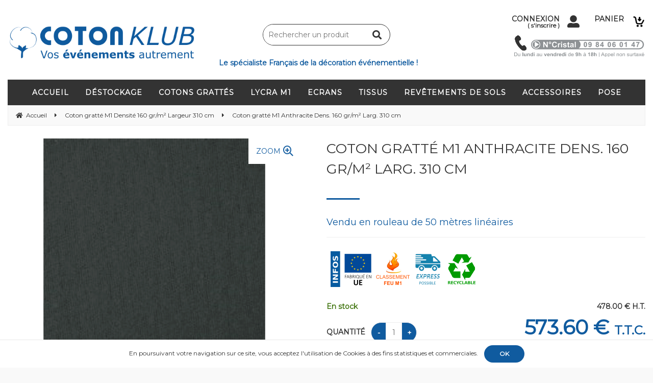

--- FILE ---
content_type: text/html; charset=UTF-8
request_url: https://www.cotonklub.fr/coton-gratte-m1-anthracite-dens-160-gr-m-larg-310-cm.htm
body_size: 36286
content:
<!DOCTYPE html>
<html lang="fr">
<head>
<meta charset="utf-8">
<!--[if lt IE 9]>
  <script src="https://oss.maxcdn.com/libs/html5shiv/3.7.0/html5shiv.js"></script>
<![endif]-->
<meta http-equiv="X-UA-Compatible" content="IE=edge"><script type="text/javascript">(window.NREUM||(NREUM={})).init={ajax:{deny_list:["bam.nr-data.net"]},feature_flags:["soft_nav"]};(window.NREUM||(NREUM={})).loader_config={licenseKey:"4341dee21b",applicationID:"5266018",browserID:"5266028"};;/*! For license information please see nr-loader-rum-1.308.0.min.js.LICENSE.txt */
(()=>{var e,t,r={163:(e,t,r)=>{"use strict";r.d(t,{j:()=>E});var n=r(384),i=r(1741);var a=r(2555);r(860).K7.genericEvents;const s="experimental.resources",o="register",c=e=>{if(!e||"string"!=typeof e)return!1;try{document.createDocumentFragment().querySelector(e)}catch{return!1}return!0};var d=r(2614),u=r(944),l=r(8122);const f="[data-nr-mask]",g=e=>(0,l.a)(e,(()=>{const e={feature_flags:[],experimental:{allow_registered_children:!1,resources:!1},mask_selector:"*",block_selector:"[data-nr-block]",mask_input_options:{color:!1,date:!1,"datetime-local":!1,email:!1,month:!1,number:!1,range:!1,search:!1,tel:!1,text:!1,time:!1,url:!1,week:!1,textarea:!1,select:!1,password:!0}};return{ajax:{deny_list:void 0,block_internal:!0,enabled:!0,autoStart:!0},api:{get allow_registered_children(){return e.feature_flags.includes(o)||e.experimental.allow_registered_children},set allow_registered_children(t){e.experimental.allow_registered_children=t},duplicate_registered_data:!1},browser_consent_mode:{enabled:!1},distributed_tracing:{enabled:void 0,exclude_newrelic_header:void 0,cors_use_newrelic_header:void 0,cors_use_tracecontext_headers:void 0,allowed_origins:void 0},get feature_flags(){return e.feature_flags},set feature_flags(t){e.feature_flags=t},generic_events:{enabled:!0,autoStart:!0},harvest:{interval:30},jserrors:{enabled:!0,autoStart:!0},logging:{enabled:!0,autoStart:!0},metrics:{enabled:!0,autoStart:!0},obfuscate:void 0,page_action:{enabled:!0},page_view_event:{enabled:!0,autoStart:!0},page_view_timing:{enabled:!0,autoStart:!0},performance:{capture_marks:!1,capture_measures:!1,capture_detail:!0,resources:{get enabled(){return e.feature_flags.includes(s)||e.experimental.resources},set enabled(t){e.experimental.resources=t},asset_types:[],first_party_domains:[],ignore_newrelic:!0}},privacy:{cookies_enabled:!0},proxy:{assets:void 0,beacon:void 0},session:{expiresMs:d.wk,inactiveMs:d.BB},session_replay:{autoStart:!0,enabled:!1,preload:!1,sampling_rate:10,error_sampling_rate:100,collect_fonts:!1,inline_images:!1,fix_stylesheets:!0,mask_all_inputs:!0,get mask_text_selector(){return e.mask_selector},set mask_text_selector(t){c(t)?e.mask_selector="".concat(t,",").concat(f):""===t||null===t?e.mask_selector=f:(0,u.R)(5,t)},get block_class(){return"nr-block"},get ignore_class(){return"nr-ignore"},get mask_text_class(){return"nr-mask"},get block_selector(){return e.block_selector},set block_selector(t){c(t)?e.block_selector+=",".concat(t):""!==t&&(0,u.R)(6,t)},get mask_input_options(){return e.mask_input_options},set mask_input_options(t){t&&"object"==typeof t?e.mask_input_options={...t,password:!0}:(0,u.R)(7,t)}},session_trace:{enabled:!0,autoStart:!0},soft_navigations:{enabled:!0,autoStart:!0},spa:{enabled:!0,autoStart:!0},ssl:void 0,user_actions:{enabled:!0,elementAttributes:["id","className","tagName","type"]}}})());var p=r(6154),m=r(9324);let h=0;const v={buildEnv:m.F3,distMethod:m.Xs,version:m.xv,originTime:p.WN},b={consented:!1},y={appMetadata:{},get consented(){return this.session?.state?.consent||b.consented},set consented(e){b.consented=e},customTransaction:void 0,denyList:void 0,disabled:!1,harvester:void 0,isolatedBacklog:!1,isRecording:!1,loaderType:void 0,maxBytes:3e4,obfuscator:void 0,onerror:void 0,ptid:void 0,releaseIds:{},session:void 0,timeKeeper:void 0,registeredEntities:[],jsAttributesMetadata:{bytes:0},get harvestCount(){return++h}},_=e=>{const t=(0,l.a)(e,y),r=Object.keys(v).reduce((e,t)=>(e[t]={value:v[t],writable:!1,configurable:!0,enumerable:!0},e),{});return Object.defineProperties(t,r)};var w=r(5701);const x=e=>{const t=e.startsWith("http");e+="/",r.p=t?e:"https://"+e};var R=r(7836),k=r(3241);const A={accountID:void 0,trustKey:void 0,agentID:void 0,licenseKey:void 0,applicationID:void 0,xpid:void 0},S=e=>(0,l.a)(e,A),T=new Set;function E(e,t={},r,s){let{init:o,info:c,loader_config:d,runtime:u={},exposed:l=!0}=t;if(!c){const e=(0,n.pV)();o=e.init,c=e.info,d=e.loader_config}e.init=g(o||{}),e.loader_config=S(d||{}),c.jsAttributes??={},p.bv&&(c.jsAttributes.isWorker=!0),e.info=(0,a.D)(c);const f=e.init,m=[c.beacon,c.errorBeacon];T.has(e.agentIdentifier)||(f.proxy.assets&&(x(f.proxy.assets),m.push(f.proxy.assets)),f.proxy.beacon&&m.push(f.proxy.beacon),e.beacons=[...m],function(e){const t=(0,n.pV)();Object.getOwnPropertyNames(i.W.prototype).forEach(r=>{const n=i.W.prototype[r];if("function"!=typeof n||"constructor"===n)return;let a=t[r];e[r]&&!1!==e.exposed&&"micro-agent"!==e.runtime?.loaderType&&(t[r]=(...t)=>{const n=e[r](...t);return a?a(...t):n})})}(e),(0,n.US)("activatedFeatures",w.B)),u.denyList=[...f.ajax.deny_list||[],...f.ajax.block_internal?m:[]],u.ptid=e.agentIdentifier,u.loaderType=r,e.runtime=_(u),T.has(e.agentIdentifier)||(e.ee=R.ee.get(e.agentIdentifier),e.exposed=l,(0,k.W)({agentIdentifier:e.agentIdentifier,drained:!!w.B?.[e.agentIdentifier],type:"lifecycle",name:"initialize",feature:void 0,data:e.config})),T.add(e.agentIdentifier)}},384:(e,t,r)=>{"use strict";r.d(t,{NT:()=>s,US:()=>u,Zm:()=>o,bQ:()=>d,dV:()=>c,pV:()=>l});var n=r(6154),i=r(1863),a=r(1910);const s={beacon:"bam.nr-data.net",errorBeacon:"bam.nr-data.net"};function o(){return n.gm.NREUM||(n.gm.NREUM={}),void 0===n.gm.newrelic&&(n.gm.newrelic=n.gm.NREUM),n.gm.NREUM}function c(){let e=o();return e.o||(e.o={ST:n.gm.setTimeout,SI:n.gm.setImmediate||n.gm.setInterval,CT:n.gm.clearTimeout,XHR:n.gm.XMLHttpRequest,REQ:n.gm.Request,EV:n.gm.Event,PR:n.gm.Promise,MO:n.gm.MutationObserver,FETCH:n.gm.fetch,WS:n.gm.WebSocket},(0,a.i)(...Object.values(e.o))),e}function d(e,t){let r=o();r.initializedAgents??={},t.initializedAt={ms:(0,i.t)(),date:new Date},r.initializedAgents[e]=t}function u(e,t){o()[e]=t}function l(){return function(){let e=o();const t=e.info||{};e.info={beacon:s.beacon,errorBeacon:s.errorBeacon,...t}}(),function(){let e=o();const t=e.init||{};e.init={...t}}(),c(),function(){let e=o();const t=e.loader_config||{};e.loader_config={...t}}(),o()}},782:(e,t,r)=>{"use strict";r.d(t,{T:()=>n});const n=r(860).K7.pageViewTiming},860:(e,t,r)=>{"use strict";r.d(t,{$J:()=>u,K7:()=>c,P3:()=>d,XX:()=>i,Yy:()=>o,df:()=>a,qY:()=>n,v4:()=>s});const n="events",i="jserrors",a="browser/blobs",s="rum",o="browser/logs",c={ajax:"ajax",genericEvents:"generic_events",jserrors:i,logging:"logging",metrics:"metrics",pageAction:"page_action",pageViewEvent:"page_view_event",pageViewTiming:"page_view_timing",sessionReplay:"session_replay",sessionTrace:"session_trace",softNav:"soft_navigations",spa:"spa"},d={[c.pageViewEvent]:1,[c.pageViewTiming]:2,[c.metrics]:3,[c.jserrors]:4,[c.spa]:5,[c.ajax]:6,[c.sessionTrace]:7,[c.softNav]:8,[c.sessionReplay]:9,[c.logging]:10,[c.genericEvents]:11},u={[c.pageViewEvent]:s,[c.pageViewTiming]:n,[c.ajax]:n,[c.spa]:n,[c.softNav]:n,[c.metrics]:i,[c.jserrors]:i,[c.sessionTrace]:a,[c.sessionReplay]:a,[c.logging]:o,[c.genericEvents]:"ins"}},944:(e,t,r)=>{"use strict";r.d(t,{R:()=>i});var n=r(3241);function i(e,t){"function"==typeof console.debug&&(console.debug("New Relic Warning: https://github.com/newrelic/newrelic-browser-agent/blob/main/docs/warning-codes.md#".concat(e),t),(0,n.W)({agentIdentifier:null,drained:null,type:"data",name:"warn",feature:"warn",data:{code:e,secondary:t}}))}},1687:(e,t,r)=>{"use strict";r.d(t,{Ak:()=>d,Ze:()=>f,x3:()=>u});var n=r(3241),i=r(7836),a=r(3606),s=r(860),o=r(2646);const c={};function d(e,t){const r={staged:!1,priority:s.P3[t]||0};l(e),c[e].get(t)||c[e].set(t,r)}function u(e,t){e&&c[e]&&(c[e].get(t)&&c[e].delete(t),p(e,t,!1),c[e].size&&g(e))}function l(e){if(!e)throw new Error("agentIdentifier required");c[e]||(c[e]=new Map)}function f(e="",t="feature",r=!1){if(l(e),!e||!c[e].get(t)||r)return p(e,t);c[e].get(t).staged=!0,g(e)}function g(e){const t=Array.from(c[e]);t.every(([e,t])=>t.staged)&&(t.sort((e,t)=>e[1].priority-t[1].priority),t.forEach(([t])=>{c[e].delete(t),p(e,t)}))}function p(e,t,r=!0){const s=e?i.ee.get(e):i.ee,c=a.i.handlers;if(!s.aborted&&s.backlog&&c){if((0,n.W)({agentIdentifier:e,type:"lifecycle",name:"drain",feature:t}),r){const e=s.backlog[t],r=c[t];if(r){for(let t=0;e&&t<e.length;++t)m(e[t],r);Object.entries(r).forEach(([e,t])=>{Object.values(t||{}).forEach(t=>{t[0]?.on&&t[0]?.context()instanceof o.y&&t[0].on(e,t[1])})})}}s.isolatedBacklog||delete c[t],s.backlog[t]=null,s.emit("drain-"+t,[])}}function m(e,t){var r=e[1];Object.values(t[r]||{}).forEach(t=>{var r=e[0];if(t[0]===r){var n=t[1],i=e[3],a=e[2];n.apply(i,a)}})}},1738:(e,t,r)=>{"use strict";r.d(t,{U:()=>g,Y:()=>f});var n=r(3241),i=r(9908),a=r(1863),s=r(944),o=r(5701),c=r(3969),d=r(8362),u=r(860),l=r(4261);function f(e,t,r,a){const f=a||r;!f||f[e]&&f[e]!==d.d.prototype[e]||(f[e]=function(){(0,i.p)(c.xV,["API/"+e+"/called"],void 0,u.K7.metrics,r.ee),(0,n.W)({agentIdentifier:r.agentIdentifier,drained:!!o.B?.[r.agentIdentifier],type:"data",name:"api",feature:l.Pl+e,data:{}});try{return t.apply(this,arguments)}catch(e){(0,s.R)(23,e)}})}function g(e,t,r,n,s){const o=e.info;null===r?delete o.jsAttributes[t]:o.jsAttributes[t]=r,(s||null===r)&&(0,i.p)(l.Pl+n,[(0,a.t)(),t,r],void 0,"session",e.ee)}},1741:(e,t,r)=>{"use strict";r.d(t,{W:()=>a});var n=r(944),i=r(4261);class a{#e(e,...t){if(this[e]!==a.prototype[e])return this[e](...t);(0,n.R)(35,e)}addPageAction(e,t){return this.#e(i.hG,e,t)}register(e){return this.#e(i.eY,e)}recordCustomEvent(e,t){return this.#e(i.fF,e,t)}setPageViewName(e,t){return this.#e(i.Fw,e,t)}setCustomAttribute(e,t,r){return this.#e(i.cD,e,t,r)}noticeError(e,t){return this.#e(i.o5,e,t)}setUserId(e,t=!1){return this.#e(i.Dl,e,t)}setApplicationVersion(e){return this.#e(i.nb,e)}setErrorHandler(e){return this.#e(i.bt,e)}addRelease(e,t){return this.#e(i.k6,e,t)}log(e,t){return this.#e(i.$9,e,t)}start(){return this.#e(i.d3)}finished(e){return this.#e(i.BL,e)}recordReplay(){return this.#e(i.CH)}pauseReplay(){return this.#e(i.Tb)}addToTrace(e){return this.#e(i.U2,e)}setCurrentRouteName(e){return this.#e(i.PA,e)}interaction(e){return this.#e(i.dT,e)}wrapLogger(e,t,r){return this.#e(i.Wb,e,t,r)}measure(e,t){return this.#e(i.V1,e,t)}consent(e){return this.#e(i.Pv,e)}}},1863:(e,t,r)=>{"use strict";function n(){return Math.floor(performance.now())}r.d(t,{t:()=>n})},1910:(e,t,r)=>{"use strict";r.d(t,{i:()=>a});var n=r(944);const i=new Map;function a(...e){return e.every(e=>{if(i.has(e))return i.get(e);const t="function"==typeof e?e.toString():"",r=t.includes("[native code]"),a=t.includes("nrWrapper");return r||a||(0,n.R)(64,e?.name||t),i.set(e,r),r})}},2555:(e,t,r)=>{"use strict";r.d(t,{D:()=>o,f:()=>s});var n=r(384),i=r(8122);const a={beacon:n.NT.beacon,errorBeacon:n.NT.errorBeacon,licenseKey:void 0,applicationID:void 0,sa:void 0,queueTime:void 0,applicationTime:void 0,ttGuid:void 0,user:void 0,account:void 0,product:void 0,extra:void 0,jsAttributes:{},userAttributes:void 0,atts:void 0,transactionName:void 0,tNamePlain:void 0};function s(e){try{return!!e.licenseKey&&!!e.errorBeacon&&!!e.applicationID}catch(e){return!1}}const o=e=>(0,i.a)(e,a)},2614:(e,t,r)=>{"use strict";r.d(t,{BB:()=>s,H3:()=>n,g:()=>d,iL:()=>c,tS:()=>o,uh:()=>i,wk:()=>a});const n="NRBA",i="SESSION",a=144e5,s=18e5,o={STARTED:"session-started",PAUSE:"session-pause",RESET:"session-reset",RESUME:"session-resume",UPDATE:"session-update"},c={SAME_TAB:"same-tab",CROSS_TAB:"cross-tab"},d={OFF:0,FULL:1,ERROR:2}},2646:(e,t,r)=>{"use strict";r.d(t,{y:()=>n});class n{constructor(e){this.contextId=e}}},2843:(e,t,r)=>{"use strict";r.d(t,{G:()=>a,u:()=>i});var n=r(3878);function i(e,t=!1,r,i){(0,n.DD)("visibilitychange",function(){if(t)return void("hidden"===document.visibilityState&&e());e(document.visibilityState)},r,i)}function a(e,t,r){(0,n.sp)("pagehide",e,t,r)}},3241:(e,t,r)=>{"use strict";r.d(t,{W:()=>a});var n=r(6154);const i="newrelic";function a(e={}){try{n.gm.dispatchEvent(new CustomEvent(i,{detail:e}))}catch(e){}}},3606:(e,t,r)=>{"use strict";r.d(t,{i:()=>a});var n=r(9908);a.on=s;var i=a.handlers={};function a(e,t,r,a){s(a||n.d,i,e,t,r)}function s(e,t,r,i,a){a||(a="feature"),e||(e=n.d);var s=t[a]=t[a]||{};(s[r]=s[r]||[]).push([e,i])}},3878:(e,t,r)=>{"use strict";function n(e,t){return{capture:e,passive:!1,signal:t}}function i(e,t,r=!1,i){window.addEventListener(e,t,n(r,i))}function a(e,t,r=!1,i){document.addEventListener(e,t,n(r,i))}r.d(t,{DD:()=>a,jT:()=>n,sp:()=>i})},3969:(e,t,r)=>{"use strict";r.d(t,{TZ:()=>n,XG:()=>o,rs:()=>i,xV:()=>s,z_:()=>a});const n=r(860).K7.metrics,i="sm",a="cm",s="storeSupportabilityMetrics",o="storeEventMetrics"},4234:(e,t,r)=>{"use strict";r.d(t,{W:()=>a});var n=r(7836),i=r(1687);class a{constructor(e,t){this.agentIdentifier=e,this.ee=n.ee.get(e),this.featureName=t,this.blocked=!1}deregisterDrain(){(0,i.x3)(this.agentIdentifier,this.featureName)}}},4261:(e,t,r)=>{"use strict";r.d(t,{$9:()=>d,BL:()=>o,CH:()=>g,Dl:()=>_,Fw:()=>y,PA:()=>h,Pl:()=>n,Pv:()=>k,Tb:()=>l,U2:()=>a,V1:()=>R,Wb:()=>x,bt:()=>b,cD:()=>v,d3:()=>w,dT:()=>c,eY:()=>p,fF:()=>f,hG:()=>i,k6:()=>s,nb:()=>m,o5:()=>u});const n="api-",i="addPageAction",a="addToTrace",s="addRelease",o="finished",c="interaction",d="log",u="noticeError",l="pauseReplay",f="recordCustomEvent",g="recordReplay",p="register",m="setApplicationVersion",h="setCurrentRouteName",v="setCustomAttribute",b="setErrorHandler",y="setPageViewName",_="setUserId",w="start",x="wrapLogger",R="measure",k="consent"},5289:(e,t,r)=>{"use strict";r.d(t,{GG:()=>s,Qr:()=>c,sB:()=>o});var n=r(3878),i=r(6389);function a(){return"undefined"==typeof document||"complete"===document.readyState}function s(e,t){if(a())return e();const r=(0,i.J)(e),s=setInterval(()=>{a()&&(clearInterval(s),r())},500);(0,n.sp)("load",r,t)}function o(e){if(a())return e();(0,n.DD)("DOMContentLoaded",e)}function c(e){if(a())return e();(0,n.sp)("popstate",e)}},5607:(e,t,r)=>{"use strict";r.d(t,{W:()=>n});const n=(0,r(9566).bz)()},5701:(e,t,r)=>{"use strict";r.d(t,{B:()=>a,t:()=>s});var n=r(3241);const i=new Set,a={};function s(e,t){const r=t.agentIdentifier;a[r]??={},e&&"object"==typeof e&&(i.has(r)||(t.ee.emit("rumresp",[e]),a[r]=e,i.add(r),(0,n.W)({agentIdentifier:r,loaded:!0,drained:!0,type:"lifecycle",name:"load",feature:void 0,data:e})))}},6154:(e,t,r)=>{"use strict";r.d(t,{OF:()=>c,RI:()=>i,WN:()=>u,bv:()=>a,eN:()=>l,gm:()=>s,mw:()=>o,sb:()=>d});var n=r(1863);const i="undefined"!=typeof window&&!!window.document,a="undefined"!=typeof WorkerGlobalScope&&("undefined"!=typeof self&&self instanceof WorkerGlobalScope&&self.navigator instanceof WorkerNavigator||"undefined"!=typeof globalThis&&globalThis instanceof WorkerGlobalScope&&globalThis.navigator instanceof WorkerNavigator),s=i?window:"undefined"!=typeof WorkerGlobalScope&&("undefined"!=typeof self&&self instanceof WorkerGlobalScope&&self||"undefined"!=typeof globalThis&&globalThis instanceof WorkerGlobalScope&&globalThis),o=Boolean("hidden"===s?.document?.visibilityState),c=/iPad|iPhone|iPod/.test(s.navigator?.userAgent),d=c&&"undefined"==typeof SharedWorker,u=((()=>{const e=s.navigator?.userAgent?.match(/Firefox[/\s](\d+\.\d+)/);Array.isArray(e)&&e.length>=2&&e[1]})(),Date.now()-(0,n.t)()),l=()=>"undefined"!=typeof PerformanceNavigationTiming&&s?.performance?.getEntriesByType("navigation")?.[0]?.responseStart},6389:(e,t,r)=>{"use strict";function n(e,t=500,r={}){const n=r?.leading||!1;let i;return(...r)=>{n&&void 0===i&&(e.apply(this,r),i=setTimeout(()=>{i=clearTimeout(i)},t)),n||(clearTimeout(i),i=setTimeout(()=>{e.apply(this,r)},t))}}function i(e){let t=!1;return(...r)=>{t||(t=!0,e.apply(this,r))}}r.d(t,{J:()=>i,s:()=>n})},6630:(e,t,r)=>{"use strict";r.d(t,{T:()=>n});const n=r(860).K7.pageViewEvent},7699:(e,t,r)=>{"use strict";r.d(t,{It:()=>a,KC:()=>o,No:()=>i,qh:()=>s});var n=r(860);const i=16e3,a=1e6,s="SESSION_ERROR",o={[n.K7.logging]:!0,[n.K7.genericEvents]:!1,[n.K7.jserrors]:!1,[n.K7.ajax]:!1}},7836:(e,t,r)=>{"use strict";r.d(t,{P:()=>o,ee:()=>c});var n=r(384),i=r(8990),a=r(2646),s=r(5607);const o="nr@context:".concat(s.W),c=function e(t,r){var n={},s={},u={},l=!1;try{l=16===r.length&&d.initializedAgents?.[r]?.runtime.isolatedBacklog}catch(e){}var f={on:p,addEventListener:p,removeEventListener:function(e,t){var r=n[e];if(!r)return;for(var i=0;i<r.length;i++)r[i]===t&&r.splice(i,1)},emit:function(e,r,n,i,a){!1!==a&&(a=!0);if(c.aborted&&!i)return;t&&a&&t.emit(e,r,n);var o=g(n);m(e).forEach(e=>{e.apply(o,r)});var d=v()[s[e]];d&&d.push([f,e,r,o]);return o},get:h,listeners:m,context:g,buffer:function(e,t){const r=v();if(t=t||"feature",f.aborted)return;Object.entries(e||{}).forEach(([e,n])=>{s[n]=t,t in r||(r[t]=[])})},abort:function(){f._aborted=!0,Object.keys(f.backlog).forEach(e=>{delete f.backlog[e]})},isBuffering:function(e){return!!v()[s[e]]},debugId:r,backlog:l?{}:t&&"object"==typeof t.backlog?t.backlog:{},isolatedBacklog:l};return Object.defineProperty(f,"aborted",{get:()=>{let e=f._aborted||!1;return e||(t&&(e=t.aborted),e)}}),f;function g(e){return e&&e instanceof a.y?e:e?(0,i.I)(e,o,()=>new a.y(o)):new a.y(o)}function p(e,t){n[e]=m(e).concat(t)}function m(e){return n[e]||[]}function h(t){return u[t]=u[t]||e(f,t)}function v(){return f.backlog}}(void 0,"globalEE"),d=(0,n.Zm)();d.ee||(d.ee=c)},8122:(e,t,r)=>{"use strict";r.d(t,{a:()=>i});var n=r(944);function i(e,t){try{if(!e||"object"!=typeof e)return(0,n.R)(3);if(!t||"object"!=typeof t)return(0,n.R)(4);const r=Object.create(Object.getPrototypeOf(t),Object.getOwnPropertyDescriptors(t)),a=0===Object.keys(r).length?e:r;for(let s in a)if(void 0!==e[s])try{if(null===e[s]){r[s]=null;continue}Array.isArray(e[s])&&Array.isArray(t[s])?r[s]=Array.from(new Set([...e[s],...t[s]])):"object"==typeof e[s]&&"object"==typeof t[s]?r[s]=i(e[s],t[s]):r[s]=e[s]}catch(e){r[s]||(0,n.R)(1,e)}return r}catch(e){(0,n.R)(2,e)}}},8362:(e,t,r)=>{"use strict";r.d(t,{d:()=>a});var n=r(9566),i=r(1741);class a extends i.W{agentIdentifier=(0,n.LA)(16)}},8374:(e,t,r)=>{r.nc=(()=>{try{return document?.currentScript?.nonce}catch(e){}return""})()},8990:(e,t,r)=>{"use strict";r.d(t,{I:()=>i});var n=Object.prototype.hasOwnProperty;function i(e,t,r){if(n.call(e,t))return e[t];var i=r();if(Object.defineProperty&&Object.keys)try{return Object.defineProperty(e,t,{value:i,writable:!0,enumerable:!1}),i}catch(e){}return e[t]=i,i}},9324:(e,t,r)=>{"use strict";r.d(t,{F3:()=>i,Xs:()=>a,xv:()=>n});const n="1.308.0",i="PROD",a="CDN"},9566:(e,t,r)=>{"use strict";r.d(t,{LA:()=>o,bz:()=>s});var n=r(6154);const i="xxxxxxxx-xxxx-4xxx-yxxx-xxxxxxxxxxxx";function a(e,t){return e?15&e[t]:16*Math.random()|0}function s(){const e=n.gm?.crypto||n.gm?.msCrypto;let t,r=0;return e&&e.getRandomValues&&(t=e.getRandomValues(new Uint8Array(30))),i.split("").map(e=>"x"===e?a(t,r++).toString(16):"y"===e?(3&a()|8).toString(16):e).join("")}function o(e){const t=n.gm?.crypto||n.gm?.msCrypto;let r,i=0;t&&t.getRandomValues&&(r=t.getRandomValues(new Uint8Array(e)));const s=[];for(var o=0;o<e;o++)s.push(a(r,i++).toString(16));return s.join("")}},9908:(e,t,r)=>{"use strict";r.d(t,{d:()=>n,p:()=>i});var n=r(7836).ee.get("handle");function i(e,t,r,i,a){a?(a.buffer([e],i),a.emit(e,t,r)):(n.buffer([e],i),n.emit(e,t,r))}}},n={};function i(e){var t=n[e];if(void 0!==t)return t.exports;var a=n[e]={exports:{}};return r[e](a,a.exports,i),a.exports}i.m=r,i.d=(e,t)=>{for(var r in t)i.o(t,r)&&!i.o(e,r)&&Object.defineProperty(e,r,{enumerable:!0,get:t[r]})},i.f={},i.e=e=>Promise.all(Object.keys(i.f).reduce((t,r)=>(i.f[r](e,t),t),[])),i.u=e=>"nr-rum-1.308.0.min.js",i.o=(e,t)=>Object.prototype.hasOwnProperty.call(e,t),e={},t="NRBA-1.308.0.PROD:",i.l=(r,n,a,s)=>{if(e[r])e[r].push(n);else{var o,c;if(void 0!==a)for(var d=document.getElementsByTagName("script"),u=0;u<d.length;u++){var l=d[u];if(l.getAttribute("src")==r||l.getAttribute("data-webpack")==t+a){o=l;break}}if(!o){c=!0;var f={296:"sha512-+MIMDsOcckGXa1EdWHqFNv7P+JUkd5kQwCBr3KE6uCvnsBNUrdSt4a/3/L4j4TxtnaMNjHpza2/erNQbpacJQA=="};(o=document.createElement("script")).charset="utf-8",i.nc&&o.setAttribute("nonce",i.nc),o.setAttribute("data-webpack",t+a),o.src=r,0!==o.src.indexOf(window.location.origin+"/")&&(o.crossOrigin="anonymous"),f[s]&&(o.integrity=f[s])}e[r]=[n];var g=(t,n)=>{o.onerror=o.onload=null,clearTimeout(p);var i=e[r];if(delete e[r],o.parentNode&&o.parentNode.removeChild(o),i&&i.forEach(e=>e(n)),t)return t(n)},p=setTimeout(g.bind(null,void 0,{type:"timeout",target:o}),12e4);o.onerror=g.bind(null,o.onerror),o.onload=g.bind(null,o.onload),c&&document.head.appendChild(o)}},i.r=e=>{"undefined"!=typeof Symbol&&Symbol.toStringTag&&Object.defineProperty(e,Symbol.toStringTag,{value:"Module"}),Object.defineProperty(e,"__esModule",{value:!0})},i.p="https://js-agent.newrelic.com/",(()=>{var e={374:0,840:0};i.f.j=(t,r)=>{var n=i.o(e,t)?e[t]:void 0;if(0!==n)if(n)r.push(n[2]);else{var a=new Promise((r,i)=>n=e[t]=[r,i]);r.push(n[2]=a);var s=i.p+i.u(t),o=new Error;i.l(s,r=>{if(i.o(e,t)&&(0!==(n=e[t])&&(e[t]=void 0),n)){var a=r&&("load"===r.type?"missing":r.type),s=r&&r.target&&r.target.src;o.message="Loading chunk "+t+" failed: ("+a+": "+s+")",o.name="ChunkLoadError",o.type=a,o.request=s,n[1](o)}},"chunk-"+t,t)}};var t=(t,r)=>{var n,a,[s,o,c]=r,d=0;if(s.some(t=>0!==e[t])){for(n in o)i.o(o,n)&&(i.m[n]=o[n]);if(c)c(i)}for(t&&t(r);d<s.length;d++)a=s[d],i.o(e,a)&&e[a]&&e[a][0](),e[a]=0},r=self["webpackChunk:NRBA-1.308.0.PROD"]=self["webpackChunk:NRBA-1.308.0.PROD"]||[];r.forEach(t.bind(null,0)),r.push=t.bind(null,r.push.bind(r))})(),(()=>{"use strict";i(8374);var e=i(8362),t=i(860);const r=Object.values(t.K7);var n=i(163);var a=i(9908),s=i(1863),o=i(4261),c=i(1738);var d=i(1687),u=i(4234),l=i(5289),f=i(6154),g=i(944),p=i(384);const m=e=>f.RI&&!0===e?.privacy.cookies_enabled;function h(e){return!!(0,p.dV)().o.MO&&m(e)&&!0===e?.session_trace.enabled}var v=i(6389),b=i(7699);class y extends u.W{constructor(e,t){super(e.agentIdentifier,t),this.agentRef=e,this.abortHandler=void 0,this.featAggregate=void 0,this.loadedSuccessfully=void 0,this.onAggregateImported=new Promise(e=>{this.loadedSuccessfully=e}),this.deferred=Promise.resolve(),!1===e.init[this.featureName].autoStart?this.deferred=new Promise((t,r)=>{this.ee.on("manual-start-all",(0,v.J)(()=>{(0,d.Ak)(e.agentIdentifier,this.featureName),t()}))}):(0,d.Ak)(e.agentIdentifier,t)}importAggregator(e,t,r={}){if(this.featAggregate)return;const n=async()=>{let n;await this.deferred;try{if(m(e.init)){const{setupAgentSession:t}=await i.e(296).then(i.bind(i,3305));n=t(e)}}catch(e){(0,g.R)(20,e),this.ee.emit("internal-error",[e]),(0,a.p)(b.qh,[e],void 0,this.featureName,this.ee)}try{if(!this.#t(this.featureName,n,e.init))return(0,d.Ze)(this.agentIdentifier,this.featureName),void this.loadedSuccessfully(!1);const{Aggregate:i}=await t();this.featAggregate=new i(e,r),e.runtime.harvester.initializedAggregates.push(this.featAggregate),this.loadedSuccessfully(!0)}catch(e){(0,g.R)(34,e),this.abortHandler?.(),(0,d.Ze)(this.agentIdentifier,this.featureName,!0),this.loadedSuccessfully(!1),this.ee&&this.ee.abort()}};f.RI?(0,l.GG)(()=>n(),!0):n()}#t(e,r,n){if(this.blocked)return!1;switch(e){case t.K7.sessionReplay:return h(n)&&!!r;case t.K7.sessionTrace:return!!r;default:return!0}}}var _=i(6630),w=i(2614),x=i(3241);class R extends y{static featureName=_.T;constructor(e){var t;super(e,_.T),this.setupInspectionEvents(e.agentIdentifier),t=e,(0,c.Y)(o.Fw,function(e,r){"string"==typeof e&&("/"!==e.charAt(0)&&(e="/"+e),t.runtime.customTransaction=(r||"http://custom.transaction")+e,(0,a.p)(o.Pl+o.Fw,[(0,s.t)()],void 0,void 0,t.ee))},t),this.importAggregator(e,()=>i.e(296).then(i.bind(i,3943)))}setupInspectionEvents(e){const t=(t,r)=>{t&&(0,x.W)({agentIdentifier:e,timeStamp:t.timeStamp,loaded:"complete"===t.target.readyState,type:"window",name:r,data:t.target.location+""})};(0,l.sB)(e=>{t(e,"DOMContentLoaded")}),(0,l.GG)(e=>{t(e,"load")}),(0,l.Qr)(e=>{t(e,"navigate")}),this.ee.on(w.tS.UPDATE,(t,r)=>{(0,x.W)({agentIdentifier:e,type:"lifecycle",name:"session",data:r})})}}class k extends e.d{constructor(e){var t;(super(),f.gm)?(this.features={},(0,p.bQ)(this.agentIdentifier,this),this.desiredFeatures=new Set(e.features||[]),this.desiredFeatures.add(R),(0,n.j)(this,e,e.loaderType||"agent"),t=this,(0,c.Y)(o.cD,function(e,r,n=!1){if("string"==typeof e){if(["string","number","boolean"].includes(typeof r)||null===r)return(0,c.U)(t,e,r,o.cD,n);(0,g.R)(40,typeof r)}else(0,g.R)(39,typeof e)},t),function(e){(0,c.Y)(o.Dl,function(t,r=!1){if("string"!=typeof t&&null!==t)return void(0,g.R)(41,typeof t);const n=e.info.jsAttributes["enduser.id"];r&&null!=n&&n!==t?(0,a.p)(o.Pl+"setUserIdAndResetSession",[t],void 0,"session",e.ee):(0,c.U)(e,"enduser.id",t,o.Dl,!0)},e)}(this),function(e){(0,c.Y)(o.nb,function(t){if("string"==typeof t||null===t)return(0,c.U)(e,"application.version",t,o.nb,!1);(0,g.R)(42,typeof t)},e)}(this),function(e){(0,c.Y)(o.d3,function(){e.ee.emit("manual-start-all")},e)}(this),function(e){(0,c.Y)(o.Pv,function(t=!0){if("boolean"==typeof t){if((0,a.p)(o.Pl+o.Pv,[t],void 0,"session",e.ee),e.runtime.consented=t,t){const t=e.features.page_view_event;t.onAggregateImported.then(e=>{const r=t.featAggregate;e&&!r.sentRum&&r.sendRum()})}}else(0,g.R)(65,typeof t)},e)}(this),this.run()):(0,g.R)(21)}get config(){return{info:this.info,init:this.init,loader_config:this.loader_config,runtime:this.runtime}}get api(){return this}run(){try{const e=function(e){const t={};return r.forEach(r=>{t[r]=!!e[r]?.enabled}),t}(this.init),n=[...this.desiredFeatures];n.sort((e,r)=>t.P3[e.featureName]-t.P3[r.featureName]),n.forEach(r=>{if(!e[r.featureName]&&r.featureName!==t.K7.pageViewEvent)return;if(r.featureName===t.K7.spa)return void(0,g.R)(67);const n=function(e){switch(e){case t.K7.ajax:return[t.K7.jserrors];case t.K7.sessionTrace:return[t.K7.ajax,t.K7.pageViewEvent];case t.K7.sessionReplay:return[t.K7.sessionTrace];case t.K7.pageViewTiming:return[t.K7.pageViewEvent];default:return[]}}(r.featureName).filter(e=>!(e in this.features));n.length>0&&(0,g.R)(36,{targetFeature:r.featureName,missingDependencies:n}),this.features[r.featureName]=new r(this)})}catch(e){(0,g.R)(22,e);for(const e in this.features)this.features[e].abortHandler?.();const t=(0,p.Zm)();delete t.initializedAgents[this.agentIdentifier]?.features,delete this.sharedAggregator;return t.ee.get(this.agentIdentifier).abort(),!1}}}var A=i(2843),S=i(782);class T extends y{static featureName=S.T;constructor(e){super(e,S.T),f.RI&&((0,A.u)(()=>(0,a.p)("docHidden",[(0,s.t)()],void 0,S.T,this.ee),!0),(0,A.G)(()=>(0,a.p)("winPagehide",[(0,s.t)()],void 0,S.T,this.ee)),this.importAggregator(e,()=>i.e(296).then(i.bind(i,2117))))}}var E=i(3969);class I extends y{static featureName=E.TZ;constructor(e){super(e,E.TZ),f.RI&&document.addEventListener("securitypolicyviolation",e=>{(0,a.p)(E.xV,["Generic/CSPViolation/Detected"],void 0,this.featureName,this.ee)}),this.importAggregator(e,()=>i.e(296).then(i.bind(i,9623)))}}new k({features:[R,T,I],loaderType:"lite"})})()})();</script>
<meta name="viewport" content="width=device-width, initial-scale=1">
<title>Coton gratté ignifugé M1 Anthracite Densité 160gr/m² Largeur 310cm</title>
<meta name="robots" content="INDEX, FOLLOW"/>
        <link rel="canonical" href="https://www.cotonklub.fr/coton-gratte-m1-anthracite-dens-160-gr-m-larg-310-cm.htm"/>
<link rel="shortcut icon" type="image/x-icon" href="https://www.cotonklub.fr/img/favicon.ico" />
<meta name="description" content="Coton gratte M1 - Le coton gratte M1 est un tissu pour l'événementiel qui bénéficie d'un excellent rapport qualité prix. Le coton gratte M1 est idéal pour décorer facilement vos stands, chapiteaux, espaces..." />
<meta name="identifier-url" content="https://www.cotonklub.fr" />
<meta name="author" content="Y-Proximité" />
<meta name="version" content="1.88.2" />
<meta name="copyright" content="https://www.cotonklub.fr" />
<meta http-equiv="Cache-Control" content="no-cache" />


<meta property="og:type" content="article" />
<meta property="og:title" content="Coton gratté M1 Anthracite Dens. 160 gr/m² Larg. 310 cm Vendu en rouleau de 50 mètres linéaires" />
<meta property="og:description" content="Coton gratte M1 - Le coton gratte M1 est un tissu pour l'événementiel qui bénéficie d'un excellent rapport qualité prix. Le coton gratte M1 est idéal pour décorer facilement vos stands, chapiteaux, espaces..." />
<meta property="og:url" content="https://www.cotonklub.fr/coton-gratte-m1-anthracite-dens-160-gr-m-larg-310-cm.htm" />
<meta property="og:image" content="https://cdn.store-factory.com/www.cotonklub.fr/content/product_8471787b.png?v=1702407583" />
<meta property="og:image:width" content="575" />
<meta property="og:image:height" content="575" />
<meta property="og:image:type" content="image/png" />
<meta property="og:image:alt" content="Coton gratté M1 Anthracite Dens. 160 gr/m² Larg. 310 cm Vendu en rouleau de 50 mètres linéaires" />
<meta property="og:image:secure_url" content="https://cdn.store-factory.com/www.cotonklub.fr/content/product_8471787b.png?v=1702407583" />
<script src="https://www.cotonklub.fr/mag/scripts/jquery/jquery-1.8.2.min.js"></script>
<!-- BEGIN CSS -->
<link rel="stylesheet" type="text/css" href="https://www.cotonklub.fr/mag/css/basic.css?v=1.88.2" media="screen" />
	<!-- sur mesure -->
<link rel="stylesheet" type="text/css" href="https://www.cotonklub.fr/style.css?v=202110151046" media="screen" />
	<link rel="stylesheet" type="text/css" href="https://www.cotonklub.fr/store.css?v=202110180944" media="screen" />
<link rel="stylesheet" type="text/css" href="https://www.cotonklub.fr/print.css" media="print" />
<!-- END CSS -->

<!-- Full version without library jquery -->
<script src="https://www.cotonklub.fr/mag/scripts/jquery/1.2.6_jquery.tools.min.js"></script>
<script src="https://www.cotonklub.fr/mag/scripts/common.js?v=1.88.2"></script>
<script src="https://www.cotonklub.fr/mag/scripts/lib_ajax_v2.js?v=1.88.2"></script>

<meta name="viewport" content="width=device-width, initial-scale=1.0, maximum-scale=1.0, user-scalable=0">

<!-- Google tag (gtag.js) --> <script async src="https://www.googletagmanager.com/gtag/js?id=G-JS08JB59HQ"></script> 
<script> window.dataLayer = window.dataLayer || []; function gtag(){dataLayer.push(arguments);} gtag('js', new Date()); gtag('config', 'G-JS08JB59HQ'); </script>

<link rel="stylesheet" href="/mag/_starter/css/knacss.min.css" media="all">
<link rel="stylesheet" href="https://cdnjs.cloudflare.com/ajax/libs/font-awesome/4.7.0/css/font-awesome.min.css" media="all">
<style>#account p{margin-bottom:initial}#account>#formulaire{margin-top:20px;text-align:center}#account>#formulaire p>span:first-child{display:block}#account>#formulaire fieldset{float:none;width:auto;margin:0;padding:0}#account>#formulaire legend{padding:0}#account>#formulaire>fieldset,#account>#formulaire>fieldset>legend{padding:20px;border:1px solid #eee}#account>#formulaire>fieldset>legend{margin:0 auto;padding-top:10px;padding-bottom:10px}#account>#formulaire>fieldset+fieldset{margin-top:20px}#canvas_other_account>legend,#canvas_expressform>legend,#canvas_invoice_account>legend,#canvas_delivery_account>legend{width:100%;border-bottom:1px solid #333}#canvas_old_account_cont>p,#canvas_login_account>p,#canvas_invoice_account>p,#canvas_delivery_account>p{min-width:0}#formulaire #canvas_invoice_account,#formulaire #canvas_delivery_account{float:none;width:auto;margin-left:0}.star,.star_display,.form_error+.err_comment:before,.error{color:#bf0000}.label{float:none;width:100%;padding:0;text-align:left}.star,.star_display{font-size:1.2857142857142857142857142857143em;font-weight:700}.formw{display:block}.ibox,.ibox_short,.ibox_midle,.ibox_long,.ibox_vlong,#ctx_cli_mail{width:100%}.checkform{display:none}.err_comment,.input_comment{font-size:.85714285714285714285714285714286em;font-style:italic}.err_comment{font-weight:700;text-align:left;color:inherit}.form_error+.err_comment:before{margin-right:.5em;font-family:fontawesome;font-style:normal;content:"\f06a"}#txt_account_or{position:relative;font-size:1.42857142857143em;line-height:5;vertical-align:middle;color:#fff}#txt_account_or:before,#txt_account_or>strong{background-color:#02adde}#txt_account_or:before{position:absolute;top:0;bottom:0;left:50%;width:2px;margin-left:-1px;content:""}#txt_account_or>strong{display:inline-block;width:2.5em;line-height:2.5;-moz-border-radius:50%;-webkit-border-radius:50%;border-radius:50%}#basket_tab td,#account_tab td{display:table-cell!important;min-width:0}#basket_tab .header>td,#basket_tab .footer>td,#account_tab .header>td{font-weight:inherit}#basket_tab .col1,#account_tab .col1{width:auto}#basket_tab .header>.col1,#account_tab .header>.col1{text-align:center}#basket_tab td{height:2.8571428571428571428571428571429em;padding:.3em .8em;vertical-align:middle}#basket_tab b{font-weight:inherit}#basket_tab .header,#bsk_totalitems,#bks_totalpay{background-color:#eee;color:#333}#basket_tab .pair .price,#basket_tab .uneven .price,#totalitems,#totalpay{font-weight:700}#basket_tab .pair,#basket_tab .uneven{background-color:#fff}#basket_tab .pic_another_pic{float:left;width:100%;max-width:125px;margin-right:10px}#basket_tab .primary{display:inline;font-size:1.2857142857142857142857142857143em;color:inherit}#basket_tab .secondary{display:inline}#basket_tab .price{font-size:1.42857142857143em}#basket_tab .price>.price{font-size:1em}#basket_tab .pair input[type="text"],#basket_tab .uneven input[type="text"]{padding:0;text-align:center}#basket_tab .btn_short{width:30px;height:30px;padding:0;outline:1px dotted transparent;-moz-transition:all .5s;-ms-transition:all .5s;-o-transition:all .5s;-webkit-transition:all .5s;transition:all .5s}#basket_tab .btn_short:hover,#basket_tab .btn_short:focus{-moz-transform:rotate(10deg);-ms-transform:rotate(10deg);-o-transform:rotate(10deg);-webkit-transform:rotate(10deg);transform:rotate(10deg)}#basket_tab .btn_short:focus{outline-color:#b2b2b2}.btn_long.btn_bk_006{width:auto}#order_step{margin-top:40px;padding-top:0;padding-bottom:0;background-color:transparent}#order_step>ul{counter-reset:numerotation}#order_step li{width:100%;margin:0;font-size:1.42857142857143em;color:#333}#order_step li:before{margin-right:.25em;content:counter(numerotation);counter-increment:numerotation}#order_step .on{font-weight:700}#order_step .made{text-decoration:none}#delivery .contener_dearea_>p:nth-child(1),#delivery .contener_dearea_>p:nth-child(2),#delivery .contener_dearea_>p:nth-child(3),#contener_dearea_mag_0>.contener_dearea_+.contener_dearea_>p:nth-child(4){display:none}@media (min-width:769px){#account>.o200,#account>.o201{text-align:center}#formulaire>fieldset#canvas_old_account,#txt_account_or{float:left}#formulaire>fieldset#canvas_new_account,#formulaire>fieldset#canvas_newsletters_accaccount,#formulaire>fieldset#canvas_newsletters_account{float:right}#formulaire>fieldset#canvas_newsletters_accaccount,#formulaire>fieldset#canvas_newsletters_account{clear:right}#formulaire>fieldset#canvas_old_account,#formulaire>fieldset#canvas_new_account,#formulaire>fieldset#canvas_newsletters_accaccount,#formulaire>fieldset#canvas_newsletters_account{width:37.5%}#txt_account_or{width:25%}#txt_account_or:before{display:none}#canvas_old_account[style*="display:none"]+#txt_account_or{display:none}#canvas_old_account[style*="display:none"]~#canvas_new_account{float:none;margin:0 auto}}@media (min-width:1025px){#basket_tab .col2,#account_tab .col2,#basket_tab .col3,#account_tab .col3,#basket_tab .col4,#account_tab .col4{width:15%}#basket_tab .header>.col1,#account_tab .header>.col1{text-align:left}#order_step>ul{padding-left:0;text-align:center}#order_step li{width:auto}#order_step li:after{margin:0 .75em;content:">"}}@media (min-width:1280px){#basket_tab .pair input[type="text"],#basket_tab .uneven input[type="text"]{width:50%}}</style>

<link rel="apple-touch-icon" sizes="60x60" href="/favicons/apple-touch-icon.png">
<link rel="icon" type="image/png" sizes="32x32" href="/favicons/favicon-32x32.png">
<link rel="icon" type="image/png" sizes="16x16" href="/favicons/favicon-16x16.png">
<link rel="manifest" href="/favicons/site.webmanifest">
<link rel="mask-icon" href="/favicons/safari-pinned-tab.svg" color="#105b9f">
<link rel="shortcut icon" href="/favicons/favicon.ico">
<meta name="apple-mobile-web-app-title" content="Cotonklub.fr">
<meta name="application-name" content="Cotonklub.fr">
<meta name="msapplication-TileColor" content="#105b9f">
<meta name="msapplication-config" content="/favicons/browserconfig.xml">
<meta name="theme-color" content="#105b9f"><script>
(function(i,s,o,g,r,a,m){i['GoogleAnalyticsObject']=r;i[r]=i[r]||function(){
(i[r].q=i[r].q||[]).push(arguments)},i[r].l=1*new Date();a=s.createElement(o),
m=s.getElementsByTagName(o)[0];a.async=1;a.src=g;m.parentNode.insertBefore(a,m)
})(window,document,'script','https://www.google-analytics.com/analytics.js','ga');

ga('create', 'G-JS08JB59HQ', 'auto');
ga('require', 'displayfeatures');
ga('send', 'pageview');
</script>
</head>
<body >
    <div class="bkg_texture">
<div id="master">
<div id="top">
<div id="logo" itemscope itemtype="http://schema.org/Organization">
    <a itemprop="url" href="https://www.cotonklub.fr" title="Accueil">
    			<img itemprop="logo" src="https://www.cotonklub.fr/img/logo.png"  alt="Le spécialiste Français de la décoration événementielle !" />
		<span>
					Le spécialiste Français de la décoration événementielle !			</span>
</a>
        	 
            <p>
                Le spécialiste Français de la décoration événementielle !            </p>
            </div>
<div id="comand">
<ul>
<li class="start"></li>
<li class="help"><a href="https://www.cotonklub.fr/mag/fr/help_99.php" title="aide"><span>aide</span></a></li>
<li class="account"><a href="https://www.cotonklub.fr/mag/fr/acc_menu.php" title="mon compte"><span>mon compte</span></a></li>

<li class="log" id="log_logout" style="display:none"><a href="https://www.cotonklub.fr/mag/fr/log_out.php" title="Déconnexion"><span>Déconnexion</span></a>
    <div class="log_detail">
        <span class="par_g">(</span>
        <span id="log_bonjour">Bonjour, </span> 
        <div id="log_name"> 
            <a href="https://www.cotonklub.fr/mag/fr/acc_menu.php" title="mon compte">
                        <span id="log_firstname"></span> 
            <span id="log_lastname"></span></a> 
        </div> 
        <span class="par_d">)</span> 
    </div> 
</li>

<li class="log" id="log_login"><a href="https://www.cotonklub.fr/mag/fr/acc_menu.php" title="connexion"><span>connexion</span></a>
    <div class="log_detail">
        <span class="par_g">(</span>
        <a href="https://www.cotonklub.fr/mag/fr/acc_menu.php" title="s'inscrire"><span id="log_inscription">s'inscrire</span></a>
        <span class="par_d">)</span>
    </div>
</li>

<li class="basket"><a href="https://www.cotonklub.fr/mag/fr/shoppingcart.php" title="panier"><span>panier</span></a>
<div id="item_basket">
<span id="par_g" class="par_g"></span>
<div id="nb_article">
<span id="numit_basket"></span>
<span id="charact_basket"></span>
</div>
<div id="total_basket">
<span id="chartotal_basket"></span>
<span id="totalit_basket"></span><span id="currency_basket"></span> <span id="charit_basket"></span>
</div>
<span id="par_d" class="par_d"></span>
</div>
</li>
<li class="order"><a href="https://www.cotonklub.fr/mag/fr/shoppingcart.php" title="commander"><span>commander</span></a></li>

<li class="end"></li>
</ul>
</div>
</div>
     
<!-- POPUP DE BASKET -->
	
        <div id="popup_div_bkjs" class="pop_up pop_alert">
            <table><tr><td >
                <div class="sf_pop sf_pop_height">
                        <div class="top">
                            <span>Ajouter au panier</span>
                            <input class="btn_short close" type="button" value="X" onclick="document.getElementById('popup_div_bkjs').style.display='none'"  />
                        </div>
                        <div class="contener">
                            <p>Le produit a été ajouté au panier <span id="popupbkjs_quantity"></span></p><p id="popupbkjs_stockinsufficient">Le stock est insuffisant. <span id="popupbkjs_stockinsufficient_number"></span> unités ont été rajoutées au panier</p><div id="content_popup_div_bkjs"></div><div id="popupbkjs_total"><span>Total: <span id="popupbkjs_pricetotal"></span><span id="popupbkjs_currency"></span></span></div><div id="content_popup_bsk_onglet"></div>
                        </div>
                        <div class="bottom">
                            <input type="button" class="btn btn_1" onclick="document.getElementById('popup_div_bkjs').style.display='none'" value="Continuer" />		<input type="button" class="btn btn_2" onclick="window.location='https://www.cotonklub.fr/mag/fr/shoppingcart.php'" value="Commander" />
                        </div>
                </div>
            </td></tr></table>
        </div>     
<!-- POPUP STOCK -->
    
	
        <div id="alertStock" class="pop_up pop_alert">
            <table><tr><td >
                <div class="sf_pop sf_pop_height">
                        <div class="top">
                            <span>Stock épuisé.</span>
                            <input class="btn_short close" type="button" value="X" onclick="document.getElementById('alertStock').style.display='none'"  />
                        </div>
                        <div class="contener">
                            <span id='txt_alertStock'>EN RUPTURE DE STOCK</span>
                        </div>
                        <div class="bottom">
                            <input type="button" class="btn btn_1" onclick="document.getElementById('alertStock').style.display='none'" value="Fermer" />
                        </div>
                </div>
            </td></tr></table>
        </div> <div id="popup_div_stocklimit" class="pop_up"></div>


        <div id="alertMiniQuantityPurchase" class="pop_up pop_alert">
            <table><tr><td >
                <div class="sf_pop sf_pop_height">
                        <div class="top">
                            <span>Quantité minimum d'achat</span>
                            <input class="btn_short close" type="button" value="X" onclick="document.getElementById('alertMiniQuantityPurchase').style.display='none'"  />
                        </div>
                        <div class="contener">
                            <span id='txt_alertMiniQuantityPurchase'>La quantité minimum d'achat n'est pas atteinte</span>
                        </div>
                        <div class="bottom">
                            <input type="button" class="btn btn_1" onclick="document.getElementById('alertMiniQuantityPurchase').style.display='none'" value="Fermer" />
                        </div>
                </div>
            </td></tr></table>
        </div> 
<div id="navig">
	<!-- horizontal large menu -->
   <ul id="menu">
    <li class="start">&nbsp;</li>
       		<li class="m1 mns"><a href="https://www.cotonklub.fr" class="menu" title="Accueil"><span>Accueil</span></a></li>
		<li class="i"></li>
            	    <li class="m2 mns" onmouseover="menu('smenu_2','visible')" onmouseout="menu('smenu_2','hidden')" > <a href="https://www.cotonklub.fr/destockage-coton-gratte-m1.htm" class="menu" title="Déstockage"><span>Déstockage</span></a>
	      <ul id="smenu_2" class="smenu">
      			      <ul id="smenu_column_1" class="smenu_column">
		    	<li class="ssm1 smenu_header"><a title="Borniol Occultant M1" class="smenu_header_img" href="https://www.cotonklub.fr/destockage-borniol-m1-noir.htm"></a><a title="Borniol Occultant M1" class="smenu_header_h2" href="https://www.cotonklub.fr/destockage-borniol-m1-noir.htm">Borniol Occultant M1</a></li>
                  		      </ul>
		  			      <ul id="smenu_column_2" class="smenu_column">
		    	<li class="ssm2 smenu_header"><a title="Coton gratté M1 | Blanc" class="smenu_header_img" href="https://www.cotonklub.fr/destockage-coton-gratte-m1-blanc.htm"></a><a title="Coton gratté M1 | Blanc" class="smenu_header_h2" href="https://www.cotonklub.fr/destockage-coton-gratte-m1-blanc.htm">Coton gratté M1 | Blanc</a></li>
                  		      </ul>
		  			      <ul id="smenu_column_3" class="smenu_column">
		    	<li class="ssm3 smenu_header"><a title="Coton gratté M1 | Couleurs" class="smenu_header_img" href="https://www.cotonklub.fr/destockage-coton-gratte-m1.htm"></a><a title="Coton gratté M1 | Couleurs" class="smenu_header_h2" href="https://www.cotonklub.fr/destockage-coton-gratte-m1.htm">Coton gratté M1 | Couleurs</a></li>
                  		      </ul>
		  			      <ul id="smenu_column_4" class="smenu_column">
		    	<li class="ssm4 smenu_header"><a title="Coton gratté M1 | Noir" class="smenu_header_img" href="https://www.cotonklub.fr/destockage-coton-gratte-m1-noir.htm"></a><a title="Coton gratté M1 | Noir" class="smenu_header_h2" href="https://www.cotonklub.fr/destockage-coton-gratte-m1-noir.htm">Coton gratté M1 | Noir</a></li>
                  		      </ul>
		  			      <ul id="smenu_column_5" class="smenu_column">
		    	<li class="ssm5 smenu_header"><a title="Lycra M1" class="smenu_header_img" href="https://www.cotonklub.fr/destockage-lycra-m1.htm"></a><a title="Lycra M1" class="smenu_header_h2" href="https://www.cotonklub.fr/destockage-lycra-m1.htm">Lycra M1</a></li>
                  		      </ul>
		  		      </ul>
	    </li>
    			    <li class="i"></li>
            	    <li class="m3 mns" onmouseover="menu('smenu_3','visible')" onmouseout="menu('smenu_3','hidden')" > <a href="https://www.cotonklub.fr/coton-gratte-m1.htm" class="menu" title="Cotons grattés"><span>Cotons grattés</span></a>
	      <ul id="smenu_3" class="smenu">
      			      <ul id="smenu_column_1" class="smenu_column">
		    	<li class="ssm1 smenu_header"><a title="Cotons grattés à la coupe" class="smenu_header_img" href="https://www.cotonklub.fr/cotons-grattes-a-coupe.htm"></a><a title="Cotons grattés à la coupe" class="smenu_header_h2" href="https://www.cotonklub.fr/cotons-grattes-a-coupe.htm">Cotons grattés à la coupe</a></li>
                  		      </ul>
		  			      <ul id="smenu_column_2" class="smenu_column">
		    	<li class="ssm2 smenu_header"><a title="Cotons grattés en rouleaux" class="smenu_header_img" href="https://www.cotonklub.fr/toutes-les-gammes-de-coton-grattes.htm"></a><a title="Cotons grattés en rouleaux" class="smenu_header_h2" href="https://www.cotonklub.fr/toutes-les-gammes-de-coton-grattes.htm">Cotons grattés en rouleaux</a></li>
                  		      </ul>
		  			      <ul id="smenu_column_3" class="smenu_column">
		    	<li class="ssm3 smenu_header"><a title="Cotons grattés | Destockage" class="smenu_header_img" href="https://www.cotonklub.fr/destockage-coton-gratte-m1.htm"></a><a title="Cotons grattés | Destockage" class="smenu_header_h2" href="https://www.cotonklub.fr/destockage-coton-gratte-m1.htm">Cotons grattés | Destockage</a></li>
                  		      </ul>
		  		      </ul>
	    </li>
    			    <li class="i"></li>
            	    <li class="m4 mns" onmouseover="menu('smenu_4','visible')" onmouseout="menu('smenu_4','hidden')" > <a href="https://www.cotonklub.fr/formes-lycra.htm" class="menu" title="Lycra M1"><span>Lycra M1</span></a>
	      <ul id="smenu_4" class="smenu">
      			      <ul id="smenu_column_1" class="smenu_column">
		    	<li class="ssm1 smenu_header"><a title="Triangles Lycra M1" class="smenu_header_img" href="https://www.cotonklub.fr/triangles-lycra-m1.htm"></a><a title="Triangles Lycra M1" class="smenu_header_h2" href="https://www.cotonklub.fr/triangles-lycra-m1.htm">Triangles Lycra M1</a></li>
                  		      </ul>
		  			      <ul id="smenu_column_2" class="smenu_column">
		    	<li class="ssm2 smenu_header"><a title="Ecrans toiles Lycra M1" class="smenu_header_img" href="https://www.cotonklub.fr/ecrans-toiles-lycra-m1.htm"></a><a title="Ecrans toiles Lycra M1" class="smenu_header_h2" href="https://www.cotonklub.fr/ecrans-toiles-lycra-m1.htm">Ecrans toiles Lycra M1</a></li>
                  		      </ul>
		  			      <ul id="smenu_column_3" class="smenu_column">
		    	<li class="ssm3 smenu_header"><a title="Formes Lycra M1" class="smenu_header_img" href="https://www.cotonklub.fr/formes-lycra.htm"></a><a title="Formes Lycra M1" class="smenu_header_h2" href="https://www.cotonklub.fr/formes-lycra.htm">Formes Lycra M1</a></li>
                  		      </ul>
		  			      <ul id="smenu_column_4" class="smenu_column">
		    	<li class="ssm4 smenu_header"><a title="Etoiles Lycra M1" class="smenu_header_img" href="https://www.cotonklub.fr/etoiles-lycra-m1.htm"></a><a title="Etoiles Lycra M1" class="smenu_header_h2" href="https://www.cotonklub.fr/etoiles-lycra-m1.htm">Etoiles Lycra M1</a></li>
                  		      </ul>
		  			      <ul id="smenu_column_5" class="smenu_column">
		    	<li class="ssm5 smenu_header"><a title="Accessoires Lycra" class="smenu_header_img" href="https://www.cotonklub.fr/accessoires-pour-la-fixation-des-toiles-en-lycra.htm"></a><a title="Accessoires Lycra" class="smenu_header_h2" href="https://www.cotonklub.fr/accessoires-pour-la-fixation-des-toiles-en-lycra.htm">Accessoires Lycra</a></li>
                  		      </ul>
		  			      <ul id="smenu_column_6" class="smenu_column">
		    	<li class="ssm6 smenu_header"><a title="Confection sur mesure" class="smenu_header_img" href="https://www.cotonklub.fr/confection-sur-mesure-761094.htm"></a><a title="Confection sur mesure" class="smenu_header_h2" href="https://www.cotonklub.fr/confection-sur-mesure-761094.htm">Confection sur mesure</a></li>
                  		      </ul>
		  			      <ul id="smenu_column_7" class="smenu_column">
		    	<li class="ssm7 smenu_header"><a title="Ecrans toiles Lycra M1 | Permanent" class="smenu_header_img" href="https://www.cotonklub.fr/ecrans-toiles-lycra-m1-permanent.htm"></a><a title="Ecrans toiles Lycra M1 | Permanent" class="smenu_header_h2" href="https://www.cotonklub.fr/ecrans-toiles-lycra-m1-permanent.htm">Ecrans toiles Lycra M1 | Permanent</a></li>
                  		      </ul>
		  			      <ul id="smenu_column_8" class="smenu_column">
		    	<li class="ssm8 smenu_header"><a title="Housses Lycra M1" class="smenu_header_img" href="https://www.cotonklub.fr/housses-lycra.htm"></a><a title="Housses Lycra M1" class="smenu_header_h2" href="https://www.cotonklub.fr/housses-lycra.htm">Housses Lycra M1</a></li>
                  		      </ul>
		  			      <ul id="smenu_column_9" class="smenu_column">
		    	<li class="ssm9 smenu_header"><a title="Kit Décoration Lycra M1" class="smenu_header_img" href="https://www.cotonklub.fr/kit-de-decoration-lycra-m1.htm"></a><a title="Kit Décoration Lycra M1" class="smenu_header_h2" href="https://www.cotonklub.fr/kit-de-decoration-lycra-m1.htm">Kit Décoration Lycra M1</a></li>
                  		      </ul>
		  			      <ul id="smenu_column_10" class="smenu_column">
		    	<li class="ssm10 smenu_header"><a title="Lycra M1 | A la coupe" class="smenu_header_img" href="https://www.cotonklub.fr/lycra-m1-a-coupe.htm"></a><a title="Lycra M1 | A la coupe" class="smenu_header_h2" href="https://www.cotonklub.fr/lycra-m1-a-coupe.htm">Lycra M1 | A la coupe</a></li>
                  		      </ul>
		  			      <ul id="smenu_column_11" class="smenu_column">
		    	<li class="ssm11 smenu_header"><a title="Lycra M1 | En rouleaux" class="smenu_header_img" href="https://www.cotonklub.fr/lycra-m1-en-rouleaux.htm"></a><a title="Lycra M1 | En rouleaux" class="smenu_header_h2" href="https://www.cotonklub.fr/lycra-m1-en-rouleaux.htm">Lycra M1 | En rouleaux</a></li>
                  		      </ul>
		  			      <ul id="smenu_column_12" class="smenu_column">
		    	<li class="ssm12 smenu_header"><a title="Lycra imperméables | A la coupe" class="smenu_header_img" href="https://www.cotonklub.fr/lycra-impermeable-a-la-coupe.htm"></a><a title="Lycra imperméables | A la coupe" class="smenu_header_h2" href="https://www.cotonklub.fr/lycra-impermeable-a-la-coupe.htm">Lycra imperméables | A la coupe</a></li>
                  		      </ul>
		  			      <ul id="smenu_column_13" class="smenu_column">
		    	<li class="ssm13 smenu_header"><a title="Lycra imperméables | En rouleaux" class="smenu_header_img" href="https://www.cotonklub.fr/lycra-impermeable.htm"></a><a title="Lycra imperméables | En rouleaux" class="smenu_header_h2" href="https://www.cotonklub.fr/lycra-impermeable.htm">Lycra imperméables | En rouleaux</a></li>
                  		      </ul>
		  			      <ul id="smenu_column_14" class="smenu_column">
		    	<li class="ssm14 smenu_header"><a title="Produits Ignifugeants Textiles" class="smenu_header_img" href="https://www.cotonklub.fr/produit-ignifugeant-textiles.htm"></a><a title="Produits Ignifugeants Textiles" class="smenu_header_h2" href="https://www.cotonklub.fr/produit-ignifugeant-textiles.htm">Produits Ignifugeants Textiles</a></li>
                  		      </ul>
		  			      <ul id="smenu_column_15" class="smenu_column">
		    	<li class="ssm15 smenu_header"><a title="Toiles Lycra sur mesure" class="smenu_header_img" href="https://www.cotonklub.fr/toiles-en-lycra-sur-mesure.htm"></a><a title="Toiles Lycra sur mesure" class="smenu_header_h2" href="https://www.cotonklub.fr/toiles-en-lycra-sur-mesure.htm">Toiles Lycra sur mesure</a></li>
                  		      </ul>
		  			      <ul id="smenu_column_16" class="smenu_column">
		    	<li class="ssm16 smenu_header"><a title="Lycra M1 | Permanent | A la coupe" class="smenu_header_img" href="https://www.cotonklub.fr/lycra-m1-permanent-a-coupe.htm"></a><a title="Lycra M1 | Permanent | A la coupe" class="smenu_header_h2" href="https://www.cotonklub.fr/lycra-m1-permanent-a-coupe.htm">Lycra M1 | Permanent | A la coupe</a></li>
                  		      </ul>
		  			      <ul id="smenu_column_17" class="smenu_column">
		    	<li class="ssm17 smenu_header"><a title="Lycra M1 | Permanent | En rouleaux" class="smenu_header_img" href="https://www.cotonklub.fr/lycra-m1-permanent-en-rouleaux.htm"></a><a title="Lycra M1 | Permanent | En rouleaux" class="smenu_header_h2" href="https://www.cotonklub.fr/lycra-m1-permanent-en-rouleaux.htm">Lycra M1 | Permanent | En rouleaux</a></li>
                  		      </ul>
		  			      <ul id="smenu_column_18" class="smenu_column">
		    	<li class="ssm18 smenu_header"><a title="Triangles Lycra M1 | Permanent" class="smenu_header_img" href="https://www.cotonklub.fr/triangles-lycra-m1-permanent.htm"></a><a title="Triangles Lycra M1 | Permanent" class="smenu_header_h2" href="https://www.cotonklub.fr/triangles-lycra-m1-permanent.htm">Triangles Lycra M1 | Permanent</a></li>
                  		      </ul>
		  		      </ul>
	    </li>
    			    <li class="i"></li>
            	    <li class="m5 mns" onmouseover="menu('smenu_5','visible')" onmouseout="menu('smenu_5','hidden')" > <a href="https://www.cotonklub.fr/ecrans-toiles-lycra-m1.htm" class="menu" title="Ecrans"><span>Ecrans</span></a>
	      <ul id="smenu_5" class="smenu">
      			      <ul id="smenu_column_1" class="smenu_column">
		    	<li class="ssm1 smenu_header"><a title="Ecrans Lycra M1" class="smenu_header_img" href="https://www.cotonklub.fr/ecrans-toiles-lycra-m1.htm"></a><a title="Ecrans Lycra M1" class="smenu_header_h2" href="https://www.cotonklub.fr/ecrans-toiles-lycra-m1.htm">Ecrans Lycra M1</a></li>
                  		      </ul>
		  			      <ul id="smenu_column_2" class="smenu_column">
		    	<li class="ssm2 smenu_header"><a title="Accessoires écrans" class="smenu_header_img" href="https://www.cotonklub.fr/accessoires-ecrans.htm"></a><a title="Accessoires écrans" class="smenu_header_h2" href="https://www.cotonklub.fr/accessoires-ecrans.htm">Accessoires écrans</a></li>
                  		      </ul>
		  			      <ul id="smenu_column_3" class="smenu_column">
		    	<li class="ssm3 smenu_header"><a title="Confection sur mesure" class="smenu_header_img" href="https://www.cotonklub.fr/confection-sur-mesure-761094.htm"></a><a title="Confection sur mesure" class="smenu_header_h2" href="https://www.cotonklub.fr/confection-sur-mesure-761094.htm">Confection sur mesure</a></li>
                  		      </ul>
		  			      <ul id="smenu_column_4" class="smenu_column">
		    	<li class="ssm4 smenu_header"><a title="Ecrans Lycra M1 | Permanent" class="smenu_header_img" href="https://www.cotonklub.fr/ecrans-toiles-lycra-m1-permanent.htm"></a><a title="Ecrans Lycra M1 | Permanent" class="smenu_header_h2" href="https://www.cotonklub.fr/ecrans-toiles-lycra-m1-permanent.htm">Ecrans Lycra M1 | Permanent</a></li>
                  		      </ul>
		  			      <ul id="smenu_column_5" class="smenu_column">
		    	<li class="ssm5 smenu_header"><a title="Produits Ignifugeants Textiles" class="smenu_header_img" href="https://www.cotonklub.fr/produit-ignifugeant-textiles.htm"></a><a title="Produits Ignifugeants Textiles" class="smenu_header_h2" href="https://www.cotonklub.fr/produit-ignifugeant-textiles.htm">Produits Ignifugeants Textiles</a></li>
                  		      </ul>
		  			      <ul id="smenu_column_6" class="smenu_column">
		    	<li class="ssm6 smenu_header"><a title="Tissus de projection" class="smenu_header_img" href="https://www.cotonklub.fr/toiles-de-projections-pour-ecrans-sur-mesure.htm"></a><a title="Tissus de projection" class="smenu_header_h2" href="https://www.cotonklub.fr/toiles-de-projections-pour-ecrans-sur-mesure.htm">Tissus de projection</a></li>
                  		      </ul>
		  		      </ul>
	    </li>
    			    <li class="i"></li>
            	    <li class="m6 mns" onmouseover="menu('smenu_6','visible')" onmouseout="menu('smenu_6','hidden')" > <a href="https://www.cotonklub.fr/coton-gratte-m1-densite-140-gr-m-largeur-260-cm.htm" class="menu" title="Tissus"><span>Tissus</span></a>
	      <ul id="smenu_6" class="smenu">
      			      <ul id="smenu_column_1" class="smenu_column">
		    	<li class="ssm1 smenu_header"><a title="Filets &amp; Tulles" class="smenu_header_img" href="https://www.cotonklub.fr/filets-tulles.htm"></a><a title="Filets &amp; Tulles" class="smenu_header_h2" href="https://www.cotonklub.fr/filets-tulles.htm">Filets &amp; Tulles</a></li>
                  		      </ul>
		  			      <ul id="smenu_column_2" class="smenu_column">
		    	<li class="ssm2 smenu_header"><a title="Nappes ignifugées" class="smenu_header_img" href="https://www.cotonklub.fr/nappes-ignifugees.htm"></a><a title="Nappes ignifugées" class="smenu_header_h2" href="https://www.cotonklub.fr/nappes-ignifugees.htm">Nappes ignifugées</a></li>
                  		      </ul>
		  			      <ul id="smenu_column_3" class="smenu_column">
		    	<li class="ssm3 smenu_header"><a title="Rideaux à fils" class="smenu_header_img" href="https://www.cotonklub.fr/rideau-a-fils-ignifuge.htm"></a><a title="Rideaux à fils" class="smenu_header_h2" href="https://www.cotonklub.fr/rideau-a-fils-ignifuge.htm">Rideaux à fils</a></li>
                  		      </ul>
		  			      <ul id="smenu_column_4" class="smenu_column">
		    	<li class="ssm4 smenu_header"><a title="Rideaux | Pendrillons" class="smenu_header_img" href="https://www.cotonklub.fr/rideaux-de-scene-pendrillons.htm"></a><a title="Rideaux | Pendrillons" class="smenu_header_h2" href="https://www.cotonklub.fr/rideaux-de-scene-pendrillons.htm">Rideaux | Pendrillons</a></li>
                  		      </ul>
		  			      <ul id="smenu_column_5" class="smenu_column">
		    	<li class="ssm5 smenu_header"><a title="Accessoires Tissus" class="smenu_header_img" href="https://www.cotonklub.fr/accessoires-tissus.htm"></a><a title="Accessoires Tissus" class="smenu_header_h2" href="https://www.cotonklub.fr/accessoires-tissus.htm">Accessoires Tissus</a></li>
                  		      </ul>
		  			      <ul id="smenu_column_6" class="smenu_column">
		    	<li class="ssm6 smenu_header"><a title="Borniol Occutant" class="smenu_header_img" href="https://www.cotonklub.fr/borniol.htm"></a><a title="Borniol Occutant" class="smenu_header_h2" href="https://www.cotonklub.fr/borniol.htm">Borniol Occutant</a></li>
                  		      </ul>
		  			      <ul id="smenu_column_7" class="smenu_column">
		    	<li class="ssm7 smenu_header"><a title="Confection sur mesure" class="smenu_header_img" href="https://www.cotonklub.fr/confection-sur-mesure-761094.htm"></a><a title="Confection sur mesure" class="smenu_header_h2" href="https://www.cotonklub.fr/confection-sur-mesure-761094.htm">Confection sur mesure</a></li>
                  		      </ul>
		  			      <ul id="smenu_column_8" class="smenu_column">
		    	<li class="ssm8 smenu_header"><a title="Cotons Grattés | Non Grattés" class="smenu_header_img" href="https://www.cotonklub.fr/toutes-les-gammes-de-coton-grattes.htm"></a><a title="Cotons Grattés | Non Grattés" class="smenu_header_h2" href="https://www.cotonklub.fr/toutes-les-gammes-de-coton-grattes.htm">Cotons Grattés | Non Grattés</a></li>
                  		      </ul>
		  			      <ul id="smenu_column_9" class="smenu_column">
		    	<li class="ssm9 smenu_header"><a title="Double Natté" class="smenu_header_img" href="https://www.cotonklub.fr/double-natte-m1.htm"></a><a title="Double Natté" class="smenu_header_h2" href="https://www.cotonklub.fr/double-natte-m1.htm">Double Natté</a></li>
                  		      </ul>
		  			      <ul id="smenu_column_10" class="smenu_column">
		    	<li class="ssm10 smenu_header"><a title="Laques Folie M1" class="smenu_header_img" href="https://www.cotonklub.fr/lack-folie.htm"></a><a title="Laques Folie M1" class="smenu_header_h2" href="https://www.cotonklub.fr/lack-folie.htm">Laques Folie M1</a></li>
                  		      </ul>
		  			      <ul id="smenu_column_11" class="smenu_column">
		    	<li class="ssm11 smenu_header"><a title="Miroirs souples" class="smenu_header_img" href="https://www.cotonklub.fr/miroirs-souples.htm"></a><a title="Miroirs souples" class="smenu_header_h2" href="https://www.cotonklub.fr/miroirs-souples.htm">Miroirs souples</a></li>
                  		      </ul>
		  			      <ul id="smenu_column_12" class="smenu_column">
		    	<li class="ssm12 smenu_header"><a title="Organza" class="smenu_header_img" href="https://www.cotonklub.fr/organza.htm"></a><a title="Organza" class="smenu_header_h2" href="https://www.cotonklub.fr/organza.htm">Organza</a></li>
                  		      </ul>
		  			      <ul id="smenu_column_13" class="smenu_column">
		    	<li class="ssm13 smenu_header"><a title="Ouate" class="smenu_header_img" href="https://www.cotonklub.fr/ouate-ignifuge-m1.htm"></a><a title="Ouate" class="smenu_header_h2" href="https://www.cotonklub.fr/ouate-ignifuge-m1.htm">Ouate</a></li>
                  		      </ul>
		  			      <ul id="smenu_column_14" class="smenu_column">
		    	<li class="ssm14 smenu_header"><a title="Produits Ignifugeants Textiles" class="smenu_header_img" href="https://www.cotonklub.fr/produit-ignifugeant-textiles.htm"></a><a title="Produits Ignifugeants Textiles" class="smenu_header_h2" href="https://www.cotonklub.fr/produit-ignifugeant-textiles.htm">Produits Ignifugeants Textiles</a></li>
                  		      </ul>
		  			      <ul id="smenu_column_15" class="smenu_column">
		    	<li class="ssm15 smenu_header"><a title="Shirting" class="smenu_header_img" href="https://www.cotonklub.fr/shirting.htm"></a><a title="Shirting" class="smenu_header_h2" href="https://www.cotonklub.fr/shirting.htm">Shirting</a></li>
                  		      </ul>
		  			      <ul id="smenu_column_16" class="smenu_column">
		    	<li class="ssm16 smenu_header"><a title="Taffetas" class="smenu_header_img" href="https://www.cotonklub.fr/taffetas.htm"></a><a title="Taffetas" class="smenu_header_h2" href="https://www.cotonklub.fr/taffetas.htm">Taffetas</a></li>
                  		      </ul>
		  			      <ul id="smenu_column_17" class="smenu_column">
		    	<li class="ssm17 smenu_header"><a title="Tirex | Extandex" class="smenu_header_img" href="https://www.cotonklub.fr/tirex-extandex.htm"></a><a title="Tirex | Extandex" class="smenu_header_h2" href="https://www.cotonklub.fr/tirex-extandex.htm">Tirex | Extandex</a></li>
                  		      </ul>
		  			      <ul id="smenu_column_18" class="smenu_column">
		    	<li class="ssm18 smenu_header"><a title="Tissus Occultants" class="smenu_header_img" href="https://www.cotonklub.fr/occultants.htm"></a><a title="Tissus Occultants" class="smenu_header_h2" href="https://www.cotonklub.fr/occultants.htm">Tissus Occultants</a></li>
                  		      </ul>
		  			      <ul id="smenu_column_19" class="smenu_column">
		    	<li class="ssm19 smenu_header"><a title="Toiles à drapeau" class="smenu_header_img" href="https://www.cotonklub.fr/toile-a-drapeau.htm"></a><a title="Toiles à drapeau" class="smenu_header_h2" href="https://www.cotonklub.fr/toile-a-drapeau.htm">Toiles à drapeau</a></li>
                  		      </ul>
		  			      <ul id="smenu_column_20" class="smenu_column">
		    	<li class="ssm20 smenu_header"><a title="Toiles à peindre M1" class="smenu_header_img" href="https://www.cotonklub.fr/toile-a-peindre-m1.htm"></a><a title="Toiles à peindre M1" class="smenu_header_h2" href="https://www.cotonklub.fr/toile-a-peindre-m1.htm">Toiles à peindre M1</a></li>
                  		      </ul>
		  			      <ul id="smenu_column_21" class="smenu_column">
		    	<li class="ssm21 smenu_header"><a title="Toiles Calmuc" class="smenu_header_img" href="https://www.cotonklub.fr/toile-calmuc.htm"></a><a title="Toiles Calmuc" class="smenu_header_h2" href="https://www.cotonklub.fr/toile-calmuc.htm">Toiles Calmuc</a></li>
                  		      </ul>
		  			      <ul id="smenu_column_22" class="smenu_column">
		    	<li class="ssm22 smenu_header"><a title="Toiles cyclo" class="smenu_header_img" href="https://www.cotonklub.fr/toile-cyclo.htm"></a><a title="Toiles cyclo" class="smenu_header_h2" href="https://www.cotonklub.fr/toile-cyclo.htm">Toiles cyclo</a></li>
                  		      </ul>
		  			      <ul id="smenu_column_23" class="smenu_column">
		    	<li class="ssm23 smenu_header"><a title="Toiles de jute" class="smenu_header_img" href="https://www.cotonklub.fr/toile-de-jute.htm"></a><a title="Toiles de jute" class="smenu_header_h2" href="https://www.cotonklub.fr/toile-de-jute.htm">Toiles de jute</a></li>
                  		      </ul>
		  			      <ul id="smenu_column_24" class="smenu_column">
		    	<li class="ssm24 smenu_header"><a title="Toiles de spie" class="smenu_header_img" href="https://www.cotonklub.fr/toile-de-spie.htm"></a><a title="Toiles de spie" class="smenu_header_h2" href="https://www.cotonklub.fr/toile-de-spie.htm">Toiles de spie</a></li>
                  		      </ul>
		  			      <ul id="smenu_column_25" class="smenu_column">
		    	<li class="ssm25 smenu_header"><a title="Toiles d’incrustation" class="smenu_header_img" href="https://www.cotonklub.fr/toiles-d-incrustation.htm"></a><a title="Toiles d’incrustation" class="smenu_header_h2" href="https://www.cotonklub.fr/toiles-d-incrustation.htm">Toiles d’incrustation</a></li>
                  		      </ul>
		  			      <ul id="smenu_column_26" class="smenu_column">
		    	<li class="ssm26 smenu_header"><a title="Toiles Molletons" class="smenu_header_img" href="https://www.cotonklub.fr/toiles-molleton.htm"></a><a title="Toiles Molletons" class="smenu_header_h2" href="https://www.cotonklub.fr/toiles-molleton.htm">Toiles Molletons</a></li>
                  		      </ul>
		  			      <ul id="smenu_column_27" class="smenu_column">
		    	<li class="ssm27 smenu_header"><a title="Tissus acoustiques" class="smenu_header_img" href="https://www.cotonklub.fr/tissus-acoustique.htm"></a><a title="Tissus acoustiques" class="smenu_header_h2" href="https://www.cotonklub.fr/tissus-acoustique.htm">Tissus acoustiques</a></li>
                  		      </ul>
		  			      <ul id="smenu_column_28" class="smenu_column">
		    	<li class="ssm28 smenu_header"><a title="Tissus de projection" class="smenu_header_img" href="https://www.cotonklub.fr/toiles-de-projections-pour-ecrans-sur-mesure.htm"></a><a title="Tissus de projection" class="smenu_header_h2" href="https://www.cotonklub.fr/toiles-de-projections-pour-ecrans-sur-mesure.htm">Tissus de projection</a></li>
                  		      </ul>
		  			      <ul id="smenu_column_29" class="smenu_column">
		    	<li class="ssm29 smenu_header"><a title="Tissus imperméables" class="smenu_header_img" href="https://www.cotonklub.fr/tissus-impermeables.htm"></a><a title="Tissus imperméables" class="smenu_header_h2" href="https://www.cotonklub.fr/tissus-impermeables.htm">Tissus imperméables</a></li>
                  		      </ul>
		  			      <ul id="smenu_column_30" class="smenu_column">
		    	<li class="ssm30 smenu_header"><a title="Tissus lamés" class="smenu_header_img" href="https://www.cotonklub.fr/lame.htm"></a><a title="Tissus lamés" class="smenu_header_h2" href="https://www.cotonklub.fr/lame.htm">Tissus lamés</a></li>
                  		      </ul>
		  			      <ul id="smenu_column_31" class="smenu_column">
		    	<li class="ssm31 smenu_header"><a title="Vélums légers" class="smenu_header_img" href="https://www.cotonklub.fr/velum-leger.htm"></a><a title="Vélums légers" class="smenu_header_h2" href="https://www.cotonklub.fr/velum-leger.htm">Vélums légers</a></li>
                  		      </ul>
		  			      <ul id="smenu_column_32" class="smenu_column">
		    	<li class="ssm32 smenu_header"><a title="Vélums lourds" class="smenu_header_img" href="https://www.cotonklub.fr/velum-lourd.htm"></a><a title="Vélums lourds" class="smenu_header_h2" href="https://www.cotonklub.fr/velum-lourd.htm">Vélums lourds</a></li>
                  		      </ul>
		  			      <ul id="smenu_column_33" class="smenu_column">
		    	<li class="ssm33 smenu_header"><a title="Velours de scène" class="smenu_header_img" href="https://www.cotonklub.fr/velours-de-scene.htm"></a><a title="Velours de scène" class="smenu_header_h2" href="https://www.cotonklub.fr/velours-de-scene.htm">Velours de scène</a></li>
                  		      </ul>
		  			      <ul id="smenu_column_34" class="smenu_column">
		    	<li class="ssm34 smenu_header"><a title="Vélums X-lourds" class="smenu_header_img" href="https://www.cotonklub.fr/velums-x-lourds.htm"></a><a title="Vélums X-lourds" class="smenu_header_h2" href="https://www.cotonklub.fr/velums-x-lourds.htm">Vélums X-lourds</a></li>
                  		      </ul>
		  			      <ul id="smenu_column_35" class="smenu_column">
		    	<li class="ssm35 smenu_header"><a title="Voilages" class="smenu_header_img" href="https://www.cotonklub.fr/voilage-m1-permanent.htm"></a><a title="Voilages" class="smenu_header_h2" href="https://www.cotonklub.fr/voilage-m1-permanent.htm">Voilages</a></li>
                  		      </ul>
		  		      </ul>
	    </li>
    			    <li class="i"></li>
            	    <li class="m7 mns" onmouseover="menu('smenu_7','visible')" onmouseout="menu('smenu_7','hidden')" > <a href="https://www.cotonklub.fr/moquette-aiguilletee-stand-expo-m3-eco.htm" class="menu" title="Revêtements de sols"><span>Revêtements de sols</span></a>
	      <ul id="smenu_7" class="smenu">
      			      <ul id="smenu_column_1" class="smenu_column">
		    	<li class="ssm1 smenu_header"><a title="Sols PVC" class="smenu_header_img" href="https://www.cotonklub.fr/sols-pvc-ignifuges.htm"></a><a title="Sols PVC" class="smenu_header_h2" href="https://www.cotonklub.fr/sols-pvc-ignifuges.htm">Sols PVC</a></li>
                  		      </ul>
		  			      <ul id="smenu_column_2" class="smenu_column">
		    	<li class="ssm2 smenu_header"><a title="Moquettes Velours" class="smenu_header_img" href="https://www.cotonklub.fr/moquette-velours.htm"></a><a title="Moquettes Velours" class="smenu_header_h2" href="https://www.cotonklub.fr/moquette-velours.htm">Moquettes Velours</a></li>
                  		      </ul>
		  			      <ul id="smenu_column_3" class="smenu_column">
		    	<li class="ssm3 smenu_header"><a title="Moquettes Stands | Expos" class="smenu_header_img" href="https://www.cotonklub.fr/moquette-aiguilletee-stand-expo-m3-eco.htm"></a><a title="Moquettes Stands | Expos" class="smenu_header_h2" href="https://www.cotonklub.fr/moquette-aiguilletee-stand-expo-m3-eco.htm">Moquettes Stands | Expos</a></li>
                  		      </ul>
		  			      <ul id="smenu_column_4" class="smenu_column">
		    	<li class="ssm4 smenu_header"><a title="Moquettes Stands | Expos | A la coupe" class="smenu_header_img" href="https://www.cotonklub.fr/moquettes-aiguilletee-m3-eco-a-la-coupe.htm"></a><a title="Moquettes Stands | Expos | A la coupe" class="smenu_header_h2" href="https://www.cotonklub.fr/moquettes-aiguilletee-m3-eco-a-la-coupe.htm">Moquettes Stands | Expos | A la coupe</a></li>
                  		      </ul>
		  			      <ul id="smenu_column_5" class="smenu_column">
		    	<li class="ssm5 smenu_header"><a title="Gazons synthétiques" class="smenu_header_img" href="https://www.cotonklub.fr/gazon-synthetique.htm"></a><a title="Gazons synthétiques" class="smenu_header_h2" href="https://www.cotonklub.fr/gazon-synthetique.htm">Gazons synthétiques</a></li>
                  		      </ul>
		  			      <ul id="smenu_column_6" class="smenu_column">
		    	<li class="ssm6 smenu_header"><a title="Moquettes aiguilletées M3 | Economique" class="smenu_header_img" href="https://www.cotonklub.fr/moquette-aiguilletee-stand-expo-m3-eco.htm"></a><a title="Moquettes aiguilletées M3 | Economique" class="smenu_header_h2" href="https://www.cotonklub.fr/moquette-aiguilletee-stand-expo-m3-eco.htm">Moquettes aiguilletées M3 | Economique</a></li>
                  		      </ul>
		  			      <ul id="smenu_column_7" class="smenu_column">
		    	<li class="ssm7 smenu_header"><a title="Moquettes aiguilletées M3 | Recyclable" class="smenu_header_img" href="https://www.cotonklub.fr/moquette-aiguilletee-stand-expo-m3-recyclable.htm"></a><a title="Moquettes aiguilletées M3 | Recyclable" class="smenu_header_h2" href="https://www.cotonklub.fr/moquette-aiguilletee-stand-expo-m3-recyclable.htm">Moquettes aiguilletées M3 | Recyclable</a></li>
                  		      </ul>
		  			      <ul id="smenu_column_8" class="smenu_column">
		    	<li class="ssm8 smenu_header"><a title="Moquettes de protection" class="smenu_header_img" href="https://www.cotonklub.fr/moquette-de-protection.htm"></a><a title="Moquettes de protection" class="smenu_header_h2" href="https://www.cotonklub.fr/moquette-de-protection.htm">Moquettes de protection</a></li>
                  		      </ul>
		  			      <ul id="smenu_column_9" class="smenu_column">
		    	<li class="ssm9 smenu_header"><a title="Moquette Distance Sécurité" class="smenu_header_img" href="https://www.cotonklub.fr/moquette-distance-de-securite.htm"></a><a title="Moquette Distance Sécurité" class="smenu_header_h2" href="https://www.cotonklub.fr/moquette-distance-de-securite.htm">Moquette Distance Sécurité</a></li>
                  		      </ul>
		  			      <ul id="smenu_column_10" class="smenu_column">
		    	<li class="ssm10 smenu_header"><a title="Moquettes pavés" class="smenu_header_img" href="https://www.cotonklub.fr/moquette-pave-m3.htm"></a><a title="Moquettes pavés" class="smenu_header_h2" href="https://www.cotonklub.fr/moquette-pave-m3.htm">Moquettes pavés</a></li>
                  		      </ul>
		  			      <ul id="smenu_column_11" class="smenu_column">
		    	<li class="ssm11 smenu_header"><a title="Pistes de danses" class="smenu_header_img" ></a><a title="Pistes de danses" class="smenu_header_h2" >Pistes de danses</a></li>
                  		      </ul>
		  			      <ul id="smenu_column_12" class="smenu_column">
		    	<li class="ssm12 smenu_header"><a title="Planchers de danse amortissants" class="smenu_header_img" ></a><a title="Planchers de danse amortissants" class="smenu_header_h2" >Planchers de danse amortissants</a></li>
                  		      </ul>
		  			      <ul id="smenu_column_13" class="smenu_column">
		    	<li class="ssm13 smenu_header"><a title="Sisal | Jonc de Mer" class="smenu_header_img" href="https://www.cotonklub.fr/sisal-jonc-de-mer.htm"></a><a title="Sisal | Jonc de Mer" class="smenu_header_h2" href="https://www.cotonklub.fr/sisal-jonc-de-mer.htm">Sisal | Jonc de Mer</a></li>
                  		      </ul>
		  			      <ul id="smenu_column_14" class="smenu_column">
		    	<li class="ssm14 smenu_header"><a title="Sols Coco" class="smenu_header_img" href="https://www.cotonklub.fr/sol-coco.htm"></a><a title="Sols Coco" class="smenu_header_h2" href="https://www.cotonklub.fr/sol-coco.htm">Sols Coco</a></li>
                  		      </ul>
		  			      <ul id="smenu_column_15" class="smenu_column">
		    	<li class="ssm15 smenu_header"><a title="Sols d&#039;incrustation" class="smenu_header_img" href="https://www.cotonklub.fr/sols-d-incrustation.htm"></a><a title="Sols d&#039;incrustation" class="smenu_header_h2" href="https://www.cotonklub.fr/sols-d-incrustation.htm">Sols d&#039;incrustation</a></li>
                  		      </ul>
		  			      <ul id="smenu_column_16" class="smenu_column">
		    	<li class="ssm16 smenu_header"><a title="Tapis déco" class="smenu_header_img" ></a><a title="Tapis déco" class="smenu_header_h2" >Tapis déco</a></li>
                  		      </ul>
		  			      <ul id="smenu_column_17" class="smenu_column">
		    	<li class="ssm17 smenu_header"><a title="Tapis de danse" class="smenu_header_img" href="https://www.cotonklub.fr/tapis-danse-dance-floor-pistes-danse.htm"></a><a title="Tapis de danse" class="smenu_header_h2" href="https://www.cotonklub.fr/tapis-danse-dance-floor-pistes-danse.htm">Tapis de danse</a></li>
                  		      </ul>
		  			      <ul id="smenu_column_18" class="smenu_column">
		    	<li class="ssm18 smenu_header"><a title="Toiles de sol" class="smenu_header_img" ></a><a title="Toiles de sol" class="smenu_header_h2" >Toiles de sol</a></li>
                  		      </ul>
		  			      <ul id="smenu_column_19" class="smenu_column">
		    	<li class="ssm19 smenu_header"><a title="Tapis expo" class="smenu_header_img" ></a><a title="Tapis expo" class="smenu_header_h2" >Tapis expo</a></li>
                  		      </ul>
		  		      </ul>
	    </li>
    			    <li class="i"></li>
            	    <li class="m8 mns" onmouseover="menu('smenu_8','visible')" onmouseout="menu('smenu_8','hidden')" > <a  class="menu" title="Accessoires"><span>Accessoires</span></a>
	      <ul id="smenu_8" class="smenu">
      			      <ul id="smenu_column_1" class="smenu_column">
		    	<li class="ssm1 smenu_header"><a title="Accessoires Ecrans" class="smenu_header_img" href="https://www.cotonklub.fr/accessoires-ecrans.htm"></a><a title="Accessoires Ecrans" class="smenu_header_h2" href="https://www.cotonklub.fr/accessoires-ecrans.htm">Accessoires Ecrans</a></li>
                  		      </ul>
		  			      <ul id="smenu_column_2" class="smenu_column">
		    	<li class="ssm2 smenu_header"><a title="Accessoires fixation" class="smenu_header_img" href="https://www.cotonklub.fr/accessoires-pour-fixation.htm"></a><a title="Accessoires fixation" class="smenu_header_h2" href="https://www.cotonklub.fr/accessoires-pour-fixation.htm">Accessoires fixation</a></li>
                  		      </ul>
		  			      <ul id="smenu_column_3" class="smenu_column">
		    	<li class="ssm3 smenu_header"><a title="Accessoires Lycra" class="smenu_header_img" href="https://www.cotonklub.fr/accessoires-pour-la-fixation-des-toiles-en-lycra.htm"></a><a title="Accessoires Lycra" class="smenu_header_h2" href="https://www.cotonklub.fr/accessoires-pour-la-fixation-des-toiles-en-lycra.htm">Accessoires Lycra</a></li>
                  		      </ul>
		  			      <ul id="smenu_column_4" class="smenu_column">
		    	<li class="ssm4 smenu_header"><a title="Accessoires protection des sols" class="smenu_header_img" href="https://www.cotonklub.fr/produits-pour-la-protection-des-sols.htm"></a><a title="Accessoires protection des sols" class="smenu_header_h2" href="https://www.cotonklub.fr/produits-pour-la-protection-des-sols.htm">Accessoires protection des sols</a></li>
                  		      </ul>
		  			      <ul id="smenu_column_5" class="smenu_column">
		    	<li class="ssm5 smenu_header"><a title="Accessoires Tissus" class="smenu_header_img" href="https://www.cotonklub.fr/accessoires-tissus.htm"></a><a title="Accessoires Tissus" class="smenu_header_h2" href="https://www.cotonklub.fr/accessoires-tissus.htm">Accessoires Tissus</a></li>
                  		      </ul>
		  		      </ul>
	    </li>
    			    <li class="i"></li>
            	    <li class="m9 mns" onmouseover="menu('smenu_9','visible')" onmouseout="menu('smenu_9','hidden')" > <a href="https://www.cotonklub.fr/service-de-decoration-evenementielle.htm" class="menu" title="Pose"><span>Pose</span></a>
	      <ul id="smenu_9" class="smenu">
      		      </ul>
	    </li>
    			    <li class="end">&nbsp;</li>
               
  </ul>
</div>

		
<!-- horizontal_large menu -->
<div id="left"><p id="left_top"><span>&nbsp;</span></p><div id="left_contener">
<div id="ff_container"></div>
<div id="offer" class="arround offer">
</div>
<form id="formSearch" action="https://www.cotonklub.fr/mag/fr/search_list.php" method="post">
<div id="search" class="arround">
	<h2>Rechercher un produit</h2>
    	<p>
<input type="text" name="ctx_search" id="ctx_search" autocomplete="off" size="10" class="ibox"/><input type="submit" value="ok" class="btn_short"/>
<input type="hidden" value="Veuillez-saisir au moins 3 caractères!" id="msg_z7_06">
    </p>
</div>
</form>
<div id="newsletter" class="arround">
	<h2>Votre adresse e-mail</h2>
	<p></p>
<input type="submit" value="s'abonner" class="btn" onclick='window.location="https://www.cotonklub.fr/mag/fr/account_04.php"' />
</div>

<div id="service" class="arround service">
	<h2>Services</h2>
<ul>
<li class="pq"><a href="https://www.cotonklub.fr/mag/fr/help_12.php">Mentions légales</a></li></ul>
</div>
<div id="partner" class="arround">
	</div>
</div>
<p id="left_bottom"><span>&nbsp;</span></p>
</div>
<script>
if(document.getElementById('ff_container') && document.getElementById('left')){
		document.getElementById('left').className='left_filter_facet';
}
</script>
<!-- menu_cached 1.88.2-->

	<div id="navigation"></div>


<input type="hidden" id="msg_z9_06" value="article">
<input type="hidden" id="msg_z9_07" value="articles">
<input type="hidden" id="msg_z9_08" value="Total:">
<input type="hidden" id="msg_ze_00" value="Livraison:">
<input type="hidden" id="msg_currency" value="&#8364;">
<input type="hidden" id="msg_it_ot" value="H.T.">
<input type="hidden" id="msg_z6_09" value="Veuillez cocher la case pour affirmer avoir pris connaissance de notre Politique de confidentialité!">
<div id="work" class="prod_8471787">
<div id="product" class="work_margin" itemscope itemtype="http://schema.org/Product">

  <div id="image" class="view" >
	<div id="zoom" style="background-color:#FFF; border:2px solid #000000; z-index:900; display:none; position:absolute; overflow:hidden;">
		<img class="pdtImgHd" id="imgZoom" src="" alt="imgZoom" style="position:absolute;" />
	</div>
	<input type="hidden" id="urlZoom" value="" />
    
    
	<input type="hidden" id="wImgZoom" value="1000" />
	<link rel="image_src" href="https://cdn.store-factory.com/www.cotonklub.fr/content/product_8471787b.png?v=1702407583" />
	<link itemprop="image" href="https://cdn.store-factory.com/www.cotonklub.fr/content/product_8471787b.png?v=1702407583" />
    <link itemprop="image" href="https://cdn.store-factory.com/www.cotonklub.fr/content/product_8471787hd.png?v=1702407583" />
	<img id="img1" src="https://cdn.store-factory.com/www.cotonklub.fr/content/product_8471787b.png?v=1702407583" onmouseover="document.getElementById('wImgZoom').value='1000';showZoom('https://cdn.store-factory.com/www.cotonklub.fr/content/product_8471787hd.png?v=1702407583');drag(event);" onmousemove="drag(event);" onmouseout="hideZoom();" alt="Coton gratté M1 Anthracite Dens. 160 gr/m² Larg. 310 cm" />
	
	  
	<input type="hidden" id="wImgb" value="575" />
	
<p class="pd_zoom" id="pd_zoom"><a href="javascript:change_zoom(document.getElementById('change_prozm').value,document.getElementById('change_img_hd').value)" title= "zoom"><span>zoom</span></a>
	
	<input type="hidden" id="change_prozm" value="product_zoom" />
	<input type="hidden" id="change_pdzoom" value="0" />
	<input type="hidden" id="change_img_hd" value="8471787" />
	
	<div id="product_zoom" name="product_zoom" style="display:none;" class="work_margin popup_zoom">
		<p class="primary">Coton gratté M1 Anthracite Dens. 160 gr/m² Larg. 310 cm</p>
		<p class="secondary">Vendu en rouleau de 50 mètres linéaires</p>
		<div id="image_zoom"><img id="pdtimg_8471787" onmousemove="drag(event);" src="" alt="Coton gratté M1 Anthracite Dens. 160 gr/m² Larg. 310 cm" />
		<input type="hidden" id="pdtid_defaut" value="8471787" />
		<input type="hidden" id="pid_8471787" value="https://cdn.store-factory.com/www.cotonklub.fr/content/product_8471787hd.png?v=1702407583" />
	</div>
	<p class="btn_pos btn_pos_feature"><input type="button" class="btn_long btn_zoom" value="Fermer" onclick="change_zoom(document.getElementById('change_prozm').value)" tabindex="1" /></p>
</div>
</p>
    
    <p class="comment">photos non contractuelles</p>
    </div>
<h1 itemprop="name"><a  itemprop="url" href="https://www.cotonklub.fr/coton-gratte-m1-anthracite-dens-160-gr-m-larg-310-cm.htm">Coton gratté M1 Anthracite Dens. 160 gr/m² Larg. 310 cm</a></h1>
    <h2 class="pd00">Vendu en rouleau de 50 mètres linéaires</h2>
	<div class="pdtlibshortdiv"><span class="pdtlibshortspan">Coton gratté M1</span></div>
	
    <div class="pdtbrand"  ><span></span></div>
    <div class="pdtean"  ><span></span></div>
    <div class="pdtmpn"  ><span></span></div>
	<meta itemprop="sku" content="8471787" >
	<meta itemprop="category" content="Coton gratté M1 Densité 160 gr/m² Largeur 310 cm" >
	
	

<form action="#" id="formulaire" method="post" onsubmit="submit_form();">
	<input name="id" type="hidden" value="8471787" />
    <input id="selected_id" name="selected_id" type="hidden" value="8471787" />
    <div id="feature">

<div class="logo_container"><a href="#" target=""><img src="https://cdn.store-factory.com/www.cotonklub.fr/content/lnk_645823_fr_h.png?v=1696427286" class="logo logo_1 logo_id_645823" alt="banner coton gratté"/></a><a href="#" target=""><img src="https://cdn.store-factory.com/www.cotonklub.fr/content/lnk_646245_fr_h.png?v=1519908626" class="logo logo_2 logo_id_646245" alt="1er choix"/></a></div>


<span class="price_pos" itemprop="offers" itemscope itemtype="http://schema.org/Offer">

	<span itemprop="seller" itemtype="http://schema.org/Organization" itemscope><meta itemprop="name" content="NEOKOM" /></span>
	<link itemprop="url" content="https://www.cotonklub.fr/coton-gratte-m1-anthracite-dens-160-gr-m-larg-310-cm.htm" >
	<meta itemprop="itemCondition" href="https://schema.org/NewCondition">
	<meta itemprop="availability" content="http://schema.org/InStock">

<span class="condition">Neuf</span>





<input type="hidden" id="pdt_quantity" value="50"><span class="pweight"> (<span id="pdt_pweight">9.56</span> <span class="currency"> &#8364; </span> / M&egrave;tre) </span>
<span class="price_HT price"><span id="ajaxPriceHT" class="price_value"  itemprop="price">478<span class='cents'>.00</span></span><span {microdata_currency_ot} class="currency"> &#8364; </span><span class="OT"> H.T. </span></span>
<span class="price_TTC price"><span id="ajaxPriceTTC" class="price_value"  itemprop="price">573<span class='cents'>.60</span></span><span  {microdata_currency_it} class="currency"> &#8364; </span><span class="IT"> T.T.C. </span></span>

</span>




        
		
		<p class="stock_pos"><span class="en_stock">En stock</span></p>
		
		
		<p class="btn_pos btn_pos_feature">
          <!---->
		  <span class="block_quantity">
		  <span id="quantity">Quantité </span>
<!---->
		  <input type="button" name="moins" value="-" class="btn_quantity btn_less" onclick="quantity('moins',document.getElementById('nb'));getPrice('8471787');" />

<!---->
		  <input type="text" name="nb" id="nb" value="1" class="ibox_short bnt_quantity" tabindex="3" onchange="getPrice('8471787');"/>

<!---->
		  <input type="button" name="plus" value="+" class="btn_quantity btn_more" onclick="quantity('plus',document.getElementById('nb'));getPrice('8471787');" />

		  </span>
		  
		  

<input type="button" value="acheter" class="btn_buy bnt_pd_001" id="btn_basket_buy" tabindex="4" onclick="if(isempty_sc()!=0)return(1);if(isempty_gpdt()!=0)return(1);if(isempty_opt()!=0)return(1);checkStockAndAdd('8471787', 'popup', '&amp;nb='+document.getElementById('nb').value+'&amp;lang=fr');" />




</p>

<div id="popupAlertReapro" class="pop_up pop_alert">
	<table><tr><td>
		<div class="sf_pop">
				<div class="top">
					<span>Alerte réapprovisionnement</span>
					<input class="btn_short close" type="button" value="X" onclick="reaproPopupClose();"/>
							</div>
							<div class="contener">
								<span id='txt_popupAlertReapro'>Recevez une alerte par email dès que votre choix sera de retour en stock</span>
					<table border="0">
                        <tbody>
	                        <tr>
	                           <td colspan="2">
		                           <p style="display:none" class="error" id="mail_reapro_pop_errorMail">Adresse e-mail invalide</p>
		                           <p style="display:none" class="error" id="popupAlertOptionNotSelected">Vous devez selectionner les options souhaités</p>
	                           </td>
	                        </tr>
	                        <tr>
	                            <td align="right">
	                                Votre e-mail<sup class="texteRose">*</sup>:
	                            </td>
	                            <td>
	                                <input type="text" style="width:200px;" id="mail_reapro_pop" name="mail_reapro_pop">
	                            </td>
	                        </tr>
	                        <tr>
	                        <td id="popupAlertReaproOptionContainer" colspan="2">
	                        </td>
	                        </tr>
	                    </tbody>
                    </table>
					<table>
                        <tbody><tr>
                            <td style="width: 190px" class="whiteLink">
                                <div>
                                    <a onclick="return parent.hs.close();" href="#" target="_parent" id="Annuler">
                                        Annuler</a></div>
                            </td>
                            <td class="blackLink">
                                <div style="padding-left: 15px">
                                    <a href="#" onclick="reaproPopupSend('{reaproPdtId}');" id="LinkSend">
                                        Envoyer</a>
                                </div>
                            </td>
                        </tr>
                    </tbody>
					</table>
							</div>
					<div class="bottom">
                    	<a onclick="reaproPopupClose();" href="#" target="_parent" id="Annuler">Fermer</a>
				</div>
		</div>
	</td></tr></table>
</div>
<p class="reappro" style="display:none;"><a href="#" onclick="reaproPopupOpen()">Alerte réapprovisionnement</a></p>




<div class="social">
<span>Partager</span>
<ul>
<li class="twitter"><a href="//www.twitter.com/home?status=https://www.cotonklub.fr/coton-gratte-m1-anthracite-dens-160-gr-m-larg-310-cm.htm" title="Twitter" target="_blank"><img src="/mag/logo/icon_twitter.gif" alt="twitter"/></a></li>
<li class="linkedin"><a href="//www.linkedin.com/shareArticle?mini=true&url=https://www.cotonklub.fr/coton-gratte-m1-anthracite-dens-160-gr-m-larg-310-cm.htm" title="Linkedin" target="_blank"><img src="/mag/logo/icon_linkedin.gif" alt="linkedin"/></a></li> 
<li class="pinterest">
<script>
(function(d){
  var f = d.getElementsByTagName('SCRIPT')[0], p = d.createElement('SCRIPT');
  p.type = 'text/javascript';
  p.async = true;
  p.src = '//assets.pinterest.com/js/pinit.js';
  f.parentNode.insertBefore(p, f);
}(document));
</script><a href="//pinterest.com/pin/create/button/?url=https://www.cotonklub.fr/coton-gratte-m1-anthracite-dens-160-gr-m-larg-310-cm.htm&media=https://cdn.store-factory.com/www.cotonklub.fr/content/product_8471787b.png?v=1702407583&description=Coton gratté M1 Anthracite Dens. 160 gr/m² Larg. 310 cm" data-pin-do="buttonPin" data-pin-config="beside">
<img src="//assets.pinterest.com/images/pidgets/pin_it_button.png" /></a></li> 
<li class="google"><a target="_blank" href="//www.google.com/bookmarks/mark?op=add&bkmk=https://www.cotonklub.fr/coton-gratte-m1-anthracite-dens-160-gr-m-larg-310-cm.htm&title=Coton gratté M1 Anthracite Dens. 160 gr/m² Larg. 310 cm" title="Google Bookmarks"><img src="/mag/logo/icon_google.gif" alt="google"/></a></li> 


<li class="facebooklike"><iframe src="//www.facebook.com/plugins/like.php?href=https%3A%2F%2Fwww.cotonklub.fr%2Fcoton-gratte-m1-anthracite-dens-160-gr-m-larg-310-cm.htm&width&layout=button&action=like&show_faces=true&share=false&height=20" scrolling="no" frameborder="0" style="border:none; overflow:hidden; height:20px;" allowTransparency="true"></iframe></li>


<li class="facebook"><a href="//www.facebook.com/share.php?u=https://www.cotonklub.fr/coton-gratte-m1-anthracite-dens-160-gr-m-larg-310-cm.htm" title="FaceBook" target="_blank"><img src="/mag/logo/icon_facebook.gif" alt="facebook"/></a></li> 
</ul>
</div>
</div>
<script>
<!--
function isempty_gpdt() {var pb = 0;if (pb != 0) {document.getElementById('alertPdtAssoc').style.display = "inline";}return pb;}function isempty_sc() {var pb = 0;if (pb != 0) {document.getElementById('alertSizeColor').style.display = "inline";}return pb;}function isempty_opt() {var pb = 0;var msg = "Veuillez choisir les options";if (pb != 0) {txtlistopt = document.getElementById('hidden_choice_listoptlib_' + optpb).value;msg = msg + " : " + txtlistopt;
document.getElementById('sp_txtoption').innerHTML=msg;
document.getElementById('div_alertoption').style.display = 'inline';}return pb;}

-->
</script></form>
<div id="detail">
<h2 class="pd08">Détails Produit</h2>
<div class="dp09"  itemprop="description">
<p> </p>

<p><span style="font-size: 16px;">- Coton gratté sur 1 face</span></p>

<p> </p>

<p>- <span style="font-size: 16px;">Classement feu M1 (procès verbal fourni)</span></p>

<p> </p>

<p>- <span style="font-size: 16px;">Densité : 160 gr/m²</span></p>

<p> </p>

<p>- <span style="font-size: 16px;">Largeur de laize : 310 cm</span></p>

<p> </p>

<p><span style="font-size: 16px;">- Composition : 100% coton</span></p>

<p> </p>

<p>- <span style="font-size: 16px;">Ignifugation : Foulardage</span></p>

<p> </p>

<p><span style="font-size: 16px;">- Conditionnement : Plié en deux et roulé sur manchon</span> </p>

<p> </p>

<p><span style="font-size: 16px;">- Vendu en rouleau de 50 mètres linéaires</span></p>

<p> </p>

<p>- <em style="font-size: 16px;">REF/CG160310</em></p>

<p> </p>

<hr />
<p> </p>

<p><span style="font-size: 16px;"><b>...Caractéristique du coton gratté M1...</b></span></p>

<p> </p>

<p><span style="font-size: 16px;">Le coton gratté M1</span><span style="font-size: 16px;"> est un tissu pour l&#039;évènementiel, bénéficiant d&#039;un excellent rapport qualité/prix...</span></p>

<p> </p>

<p><span style="font-size: 16px;">Léger, le coton gratté M1 est un tissu idéal pour décorer tous vos évènements...</span></p>

<p> </p>

<p><span style="font-size: 16px;">Parfaitement adapté pour la couture, le </span><span style="font-size: 16px;">coton gratté M1 vous permettra de varier vos décors, pour une finition haut de gamme.</span></p>

<p> </p>
</div>
</div>


<div id="briefcase_product">
	<div id="contener_tab"><div class="tab-active" data-name="titreTab" id="tab1" onclick="SFselectTab('briefcase_product', '1')">Description</div><div class="tab-active" data-name="titreTab" id="tab2" onclick="SFselectTab('briefcase_product', '2')">Caractéristiques</div>
	
	</div>
	<div id="contener_content"><div class="content-active" data-name="contentTab" id="contentTab1" itemprop="description"></div><div class="content-active" data-name="contentTab" id="contentTab2" itemprop="description"></div>
	
	</div>
</div> 
<script>if(document.getElementById("briefcase_product")){SFselectTabInit("briefcase_product", "tab");}</script>










<div id="list" class="associed">
<div id="extra_list_associed"></div>
<h2 class="title_associed" id="title_associed">Coton gratté M1 Densité 160 gr/m² Largeur 310 cm</h2>
<img class="inter_top" src="/img/pix.gif" alt="interligne" />
<div id="list_contener" class="associed"> <form method="post" id="formAssociated">

<img class='inter' src="/img/pix.gif" alt="interligne" /><div class="uneven"> 
<div class="list_content item1 pdt pdt1" id="item1" data-pdtid="8471788" data-pdtprice="445.00" data-pdtcode="" data-pdtlibshort="Coton gratté M1">
	 
  
  <a class="a-view" href="https://www.cotonklub.fr/coton-gratte-m1-noir-dens-160-gr-m-larg-310-cm.htm"><img class="view" src="https://cdn.store-factory.com/www.cotonklub.fr/content/product_8471788s.png?v=1631707581" alt="Coton gratté M1 Noir Dens. 160 gr/m² Larg. 310 cm" /></a>
    <span class="primary"><a href="https://www.cotonklub.fr/coton-gratte-m1-noir-dens-160-gr-m-larg-310-cm.htm">Coton gratté M1 Noir Dens. 160 gr/m² Larg. 310 cm</a></span>
    <span class="secondary"><a href="https://www.cotonklub.fr/coton-gratte-m1-noir-dens-160-gr-m-larg-310-cm.htm">Vendu en rouleau de 50 mètres linéaires</a></span>
	
    <span class="pdtbrand"><span><span class="pdtbrand_txt">Marque</span> </span></span>
  
  <span class="price_pos">
  
  
  
<p class="pweight_pos"><span class="pweight">(8.90 <span class="currency">&#8364;</span>/M&egrave;tre)</span></p>
  <span class="price"><a href="https://www.cotonklub.fr/coton-gratte-m1-noir-dens-160-gr-m-larg-310-cm.htm">
  
  445<span class='cents'>.00</span> <span class="currency">&#8364;</span> <span class="IT">H.T.</span>
  </a></span>
  
  </span>
  <div class="list_bottom">
	
  <span class="logo_container">
  <a href="#" target=""><img src="https://cdn.store-factory.com/www.cotonklub.fr/content/lnk_645823_fr_h.png?v=1696427286" class="logo logo_1 logo_id_645823" alt="banner coton gratté"/></a><a href="#" target=""><img src="https://cdn.store-factory.com/www.cotonklub.fr/content/lnk_646245_fr_h.png?v=1519908626" class="logo logo_2 logo_id_646245" alt="1er choix"/></a>
  </span>
  <span class="list_btn">
<span class="stock_pos"><span class="en_stock">En stock</span></span>
  
<span class="block_quantity">
 <span id="quantity">Quantité</span>
 
<input type="button" name="moins" value="-" class="btn_quantity btn_less" onclick="quantity('moins',document.getElementById('nb_8471788'))" />

<input type="text" value="1" name="nb_8471788" id="nb_8471788" class="ibox_short bnt_quantity" tabindex="3"/>  


<input type="button" name="plus" value="+" class="btn_quantity btn_more" onclick="quantity('plus',document.getElementById('nb_8471788'))" />

</span>

<input type="button" value="acheter" class="btn_buy btn_li_002" 
        onclick="checkStockAndAdd('8471788', 'listPopup','&id=8471788&lang=fr&nb='+document.getElementById('nb_8471788').value);" />



  &nbsp;<input type="button" value="détail" class="btn_detail btn_li_001"
  onclick="document.getElementById('formAssociated').action='https://www.cotonklub.fr/coton-gratte-m1-noir-dens-160-gr-m-larg-310-cm.htm';submit();" />

  </span>
  </div>

  <span class="content"></span>

  </div> </div>  

<div class='pair'> 
<div class="list_content item2 pdt pdt2" id="item2" data-pdtid="8471766" data-pdtprice="337.00" data-pdtcode="" data-pdtlibshort="Coton gratté M1">
	 
  
  <a class="a-view" href="https://www.cotonklub.fr/coton-gratte-m1-blanc-dens-160-gr-m-larg-310-cm.htm"><img class="view" src="https://cdn.store-factory.com/www.cotonklub.fr/content/product_8471766s.png?v=1631706852" alt="Coton gratté M1 Blanc Dens. 160 gr/m² Larg. 310 cm" /></a>
    <span class="primary"><a href="https://www.cotonklub.fr/coton-gratte-m1-blanc-dens-160-gr-m-larg-310-cm.htm">Coton gratté M1 Blanc Dens. 160 gr/m² Larg. 310 cm</a></span>
    <span class="secondary"><a href="https://www.cotonklub.fr/coton-gratte-m1-blanc-dens-160-gr-m-larg-310-cm.htm">Vendu en rouleau de 50 mètres linéaires</a></span>
	
    <span class="pdtbrand"><span><span class="pdtbrand_txt">Marque</span> </span></span>
  
  <span class="price_pos">
  
  
  
<p class="pweight_pos"><span class="pweight">(6.74 <span class="currency">&#8364;</span>/M&egrave;tre)</span></p>
  <span class="price"><a href="https://www.cotonklub.fr/coton-gratte-m1-blanc-dens-160-gr-m-larg-310-cm.htm">
  
  337<span class='cents'>.00</span> <span class="currency">&#8364;</span> <span class="IT">H.T.</span>
  </a></span>
  
  </span>
  <div class="list_bottom">
	
  <span class="logo_container">
  <a href="#" target=""><img src="https://cdn.store-factory.com/www.cotonklub.fr/content/lnk_645823_fr_h.png?v=1696427286" class="logo logo_1 logo_id_645823" alt="banner coton gratté"/></a><a href="#" target=""><img src="https://cdn.store-factory.com/www.cotonklub.fr/content/lnk_646245_fr_h.png?v=1519908626" class="logo logo_2 logo_id_646245" alt="1er choix"/></a>
  </span>
  <span class="list_btn">
<span class="stock_pos"><span class="en_stock">En stock</span></span>
  
<span class="block_quantity">
 <span id="quantity">Quantité</span>
 
<input type="button" name="moins" value="-" class="btn_quantity btn_less" onclick="quantity('moins',document.getElementById('nb_8471766'))" />

<input type="text" value="1" name="nb_8471766" id="nb_8471766" class="ibox_short bnt_quantity" tabindex="3"/>  


<input type="button" name="plus" value="+" class="btn_quantity btn_more" onclick="quantity('plus',document.getElementById('nb_8471766'))" />

</span>

<input type="button" value="acheter" class="btn_buy btn_li_002" 
        onclick="checkStockAndAdd('8471766', 'listPopup','&id=8471766&lang=fr&nb='+document.getElementById('nb_8471766').value);" />



  &nbsp;<input type="button" value="détail" class="btn_detail btn_li_001"
  onclick="document.getElementById('formAssociated').action='https://www.cotonklub.fr/coton-gratte-m1-blanc-dens-160-gr-m-larg-310-cm.htm';submit();" />

  </span>
  </div>

  <span class="content"></span>

  </div> </div>  

<img class='inter' src="/img/pix.gif" alt="interligne" /><div class="uneven"> 
<div class="list_content item3 pdt pdt3" id="item3" data-pdtid="8471767" data-pdtprice="337.00" data-pdtcode="" data-pdtlibshort="Coton gratté M1">
	 
  
  <a class="a-view" href="https://www.cotonklub.fr/coton-gratte-m1-ecru-dens-160-gr-m-larg-310-cm.htm"><img class="view" src="https://cdn.store-factory.com/www.cotonklub.fr/content/product_8471767s.png?v=1631707180" alt="Coton gratté M1 Ecru Dens. 160 gr/m² Larg. 310 cm" /></a>
    <span class="primary"><a href="https://www.cotonklub.fr/coton-gratte-m1-ecru-dens-160-gr-m-larg-310-cm.htm">Coton gratté M1 Ecru Dens. 160 gr/m² Larg. 310 cm</a></span>
    <span class="secondary"><a href="https://www.cotonklub.fr/coton-gratte-m1-ecru-dens-160-gr-m-larg-310-cm.htm">Vendu en rouleau de 50 mètres linéaires</a></span>
	
    <span class="pdtbrand"><span><span class="pdtbrand_txt">Marque</span> </span></span>
  
  <span class="price_pos">
  
  
  
<p class="pweight_pos"><span class="pweight">(6.74 <span class="currency">&#8364;</span>/M&egrave;tre)</span></p>
  <span class="price"><a href="https://www.cotonklub.fr/coton-gratte-m1-ecru-dens-160-gr-m-larg-310-cm.htm">
  
  337<span class='cents'>.00</span> <span class="currency">&#8364;</span> <span class="IT">H.T.</span>
  </a></span>
  
  </span>
  <div class="list_bottom">
	
  <span class="logo_container">
  <a href="#" target=""><img src="https://cdn.store-factory.com/www.cotonklub.fr/content/lnk_645823_fr_h.png?v=1696427286" class="logo logo_1 logo_id_645823" alt="banner coton gratté"/></a><a href="#" target=""><img src="https://cdn.store-factory.com/www.cotonklub.fr/content/lnk_646245_fr_h.png?v=1519908626" class="logo logo_2 logo_id_646245" alt="1er choix"/></a>
  </span>
  <span class="list_btn">
<span class="stock_pos"><span class="en_stock">En stock</span></span>
  
<span class="block_quantity">
 <span id="quantity">Quantité</span>
 
<input type="button" name="moins" value="-" class="btn_quantity btn_less" onclick="quantity('moins',document.getElementById('nb_8471767'))" />

<input type="text" value="1" name="nb_8471767" id="nb_8471767" class="ibox_short bnt_quantity" tabindex="3"/>  


<input type="button" name="plus" value="+" class="btn_quantity btn_more" onclick="quantity('plus',document.getElementById('nb_8471767'))" />

</span>

<input type="button" value="acheter" class="btn_buy btn_li_002" 
        onclick="checkStockAndAdd('8471767', 'listPopup','&id=8471767&lang=fr&nb='+document.getElementById('nb_8471767').value);" />



  &nbsp;<input type="button" value="détail" class="btn_detail btn_li_001"
  onclick="document.getElementById('formAssociated').action='https://www.cotonklub.fr/coton-gratte-m1-ecru-dens-160-gr-m-larg-310-cm.htm';submit();" />

  </span>
  </div>

  <span class="content"></span>

  </div> </div>  

<div class='pair'> 
<div class="list_content item4 pdt pdt4" id="item4" data-pdtid="8471771" data-pdtprice="409.00" data-pdtcode="" data-pdtlibshort="Coton gratté M1">
	 
  
  <a class="a-view" href="https://www.cotonklub.fr/coton-gratte-m1-rouge-dens-160-gr-m-larg-310-cm.htm"><img class="view" src="https://cdn.store-factory.com/www.cotonklub.fr/content/product_8471771s.png?v=1631707784" alt="Coton gratté M1 Rouge Dens. 160 gr/m² Larg. 310 cm" /></a>
    <span class="primary"><a href="https://www.cotonklub.fr/coton-gratte-m1-rouge-dens-160-gr-m-larg-310-cm.htm">Coton gratté M1 Rouge Dens. 160 gr/m² Larg. 310 cm</a></span>
    <span class="secondary"><a href="https://www.cotonklub.fr/coton-gratte-m1-rouge-dens-160-gr-m-larg-310-cm.htm">Vendu en rouleau de 50 mètres linéaires</a></span>
	
    <span class="pdtbrand"><span><span class="pdtbrand_txt">Marque</span> </span></span>
  
  <span class="price_pos">
  
  
  
<p class="pweight_pos"><span class="pweight">(8.18 <span class="currency">&#8364;</span>/M&egrave;tre)</span></p>
  <span class="price"><a href="https://www.cotonklub.fr/coton-gratte-m1-rouge-dens-160-gr-m-larg-310-cm.htm">
  
  409<span class='cents'>.00</span> <span class="currency">&#8364;</span> <span class="IT">H.T.</span>
  </a></span>
  
  </span>
  <div class="list_bottom">
	
  <span class="logo_container">
  <a href="#" target=""><img src="https://cdn.store-factory.com/www.cotonklub.fr/content/lnk_645823_fr_h.png?v=1696427286" class="logo logo_1 logo_id_645823" alt="banner coton gratté"/></a><a href="#" target=""><img src="https://cdn.store-factory.com/www.cotonklub.fr/content/lnk_646245_fr_h.png?v=1519908626" class="logo logo_2 logo_id_646245" alt="1er choix"/></a>
  </span>
  <span class="list_btn">
<span class="stock_pos"><span class="en_stock">En stock</span></span>
  
<span class="block_quantity">
 <span id="quantity">Quantité</span>
 
<input type="button" name="moins" value="-" class="btn_quantity btn_less" onclick="quantity('moins',document.getElementById('nb_8471771'))" />

<input type="text" value="1" name="nb_8471771" id="nb_8471771" class="ibox_short bnt_quantity" tabindex="3"/>  


<input type="button" name="plus" value="+" class="btn_quantity btn_more" onclick="quantity('plus',document.getElementById('nb_8471771'))" />

</span>

<input type="button" value="acheter" class="btn_buy btn_li_002" 
        onclick="checkStockAndAdd('8471771', 'listPopup','&id=8471771&lang=fr&nb='+document.getElementById('nb_8471771').value);" />



  &nbsp;<input type="button" value="détail" class="btn_detail btn_li_001"
  onclick="document.getElementById('formAssociated').action='https://www.cotonklub.fr/coton-gratte-m1-rouge-dens-160-gr-m-larg-310-cm.htm';submit();" />

  </span>
  </div>

  <span class="content"></span>

  </div> </div>  

<img class='inter' src="/img/pix.gif" alt="interligne" /><div class="uneven"> 
<div class="list_content item5 pdt pdt5" id="item5" data-pdtid="8471772" data-pdtprice="417.00" data-pdtcode="" data-pdtlibshort="Coton gratté M1">
	 
  
  <a class="a-view" href="https://www.cotonklub.fr/coton-gratte-m1-bordeaux-dens-160-gr-m-larg-310-cm.htm"><img class="view" src="https://cdn.store-factory.com/www.cotonklub.fr/content/product_8471772s.png?v=1631707065" alt="Coton gratté M1 Bordeaux Dens. 160 gr/m² Larg. 310 cm" /></a>
    <span class="primary"><a href="https://www.cotonklub.fr/coton-gratte-m1-bordeaux-dens-160-gr-m-larg-310-cm.htm">Coton gratté M1 Bordeaux Dens. 160 gr/m² Larg. 310 cm</a></span>
    <span class="secondary"><a href="https://www.cotonklub.fr/coton-gratte-m1-bordeaux-dens-160-gr-m-larg-310-cm.htm">Vendu en rouleau de 50 mètres linéaires</a></span>
	
    <span class="pdtbrand"><span><span class="pdtbrand_txt">Marque</span> </span></span>
  
  <span class="price_pos">
  
  
  
<p class="pweight_pos"><span class="pweight">(8.34 <span class="currency">&#8364;</span>/M&egrave;tre)</span></p>
  <span class="price"><a href="https://www.cotonklub.fr/coton-gratte-m1-bordeaux-dens-160-gr-m-larg-310-cm.htm">
  
  417<span class='cents'>.00</span> <span class="currency">&#8364;</span> <span class="IT">H.T.</span>
  </a></span>
  
  </span>
  <div class="list_bottom">
	
  <span class="logo_container">
  <a href="#" target=""><img src="https://cdn.store-factory.com/www.cotonklub.fr/content/lnk_645823_fr_h.png?v=1696427286" class="logo logo_1 logo_id_645823" alt="banner coton gratté"/></a><a href="#" target=""><img src="https://cdn.store-factory.com/www.cotonklub.fr/content/lnk_646245_fr_h.png?v=1519908626" class="logo logo_2 logo_id_646245" alt="1er choix"/></a>
  </span>
  <span class="list_btn">
<span class="stock_pos"><span class="en_stock">En stock</span></span>
  
<span class="block_quantity">
 <span id="quantity">Quantité</span>
 
<input type="button" name="moins" value="-" class="btn_quantity btn_less" onclick="quantity('moins',document.getElementById('nb_8471772'))" />

<input type="text" value="1" name="nb_8471772" id="nb_8471772" class="ibox_short bnt_quantity" tabindex="3"/>  


<input type="button" name="plus" value="+" class="btn_quantity btn_more" onclick="quantity('plus',document.getElementById('nb_8471772'))" />

</span>

<input type="button" value="acheter" class="btn_buy btn_li_002" 
        onclick="checkStockAndAdd('8471772', 'listPopup','&id=8471772&lang=fr&nb='+document.getElementById('nb_8471772').value);" />



  &nbsp;<input type="button" value="détail" class="btn_detail btn_li_001"
  onclick="document.getElementById('formAssociated').action='https://www.cotonklub.fr/coton-gratte-m1-bordeaux-dens-160-gr-m-larg-310-cm.htm';submit();" />

  </span>
  </div>

  <span class="content"></span>

  </div> </div>  

<div class='pair'> 
<div class="list_content item6 pdt pdt6" id="item6" data-pdtid="8471768" data-pdtprice="478.00" data-pdtcode="" data-pdtlibshort="Coton gratté M1">
	 
  
  <a class="a-view" href="https://www.cotonklub.fr/coton-gratte-m1-jaune-ble-dens-160-gr-m-larg-310-cm.htm"><img class="view" src="https://cdn.store-factory.com/www.cotonklub.fr/content/product_8471768s.png?v=1631778083" alt="Coton gratté M1 Perle Dens. 160 gr/m² Larg. 310 cm" /></a>
    <span class="primary"><a href="https://www.cotonklub.fr/coton-gratte-m1-jaune-ble-dens-160-gr-m-larg-310-cm.htm">Coton gratté M1 Perle Dens. 160 gr/m² Larg. 310 cm</a></span>
    <span class="secondary"><a href="https://www.cotonklub.fr/coton-gratte-m1-jaune-ble-dens-160-gr-m-larg-310-cm.htm">Vendu en rouleau de 50 mètres linéaires</a></span>
	
    <span class="pdtbrand"><span><span class="pdtbrand_txt">Marque</span> </span></span>
  
  <span class="price_pos">
  
  
  
<p class="pweight_pos"><span class="pweight">(9.56 <span class="currency">&#8364;</span>/M&egrave;tre)</span></p>
  <span class="price"><a href="https://www.cotonklub.fr/coton-gratte-m1-jaune-ble-dens-160-gr-m-larg-310-cm.htm">
  
  478<span class='cents'>.00</span> <span class="currency">&#8364;</span> <span class="IT">H.T.</span>
  </a></span>
  
  </span>
  <div class="list_bottom">
	
  <span class="logo_container">
  <a href="#" target=""><img src="https://cdn.store-factory.com/www.cotonklub.fr/content/lnk_645823_fr_h.png?v=1696427286" class="logo logo_1 logo_id_645823" alt="banner coton gratté"/></a><a href="#" target=""><img src="https://cdn.store-factory.com/www.cotonklub.fr/content/lnk_646245_fr_h.png?v=1519908626" class="logo logo_2 logo_id_646245" alt="1er choix"/></a>
  </span>
  <span class="list_btn">
<span class="stock_pos"><span class="en_stock">En stock</span></span>
  
<span class="block_quantity">
 <span id="quantity">Quantité</span>
 
<input type="button" name="moins" value="-" class="btn_quantity btn_less" onclick="quantity('moins',document.getElementById('nb_8471768'))" />

<input type="text" value="1" name="nb_8471768" id="nb_8471768" class="ibox_short bnt_quantity" tabindex="3"/>  


<input type="button" name="plus" value="+" class="btn_quantity btn_more" onclick="quantity('plus',document.getElementById('nb_8471768'))" />

</span>

<input type="button" value="acheter" class="btn_buy btn_li_002" 
        onclick="checkStockAndAdd('8471768', 'listPopup','&id=8471768&lang=fr&nb='+document.getElementById('nb_8471768').value);" />



  &nbsp;<input type="button" value="détail" class="btn_detail btn_li_001"
  onclick="document.getElementById('formAssociated').action='https://www.cotonklub.fr/coton-gratte-m1-jaune-ble-dens-160-gr-m-larg-310-cm.htm';submit();" />

  </span>
  </div>

  <span class="content"></span>

  </div> </div>  

<img class='inter' src="/img/pix.gif" alt="interligne" /><div class="uneven"> 
<div class="list_content item7 pdt pdt7" id="item7" data-pdtid="8471783" data-pdtprice="391.00" data-pdtcode="" data-pdtlibshort="Coton gratté M1">
	 
  
  <a class="a-view" href="https://www.cotonklub.fr/coton-gratte-m1-gris-clair-dens-160-gr-m-larg-310-cm.htm"><img class="view" src="https://cdn.store-factory.com/www.cotonklub.fr/content/product_8471783s.png?v=1631707241" alt="Coton gratté M1 Gris clair Dens. 160 gr/m² Larg. 310 cm" /></a>
    <span class="primary"><a href="https://www.cotonklub.fr/coton-gratte-m1-gris-clair-dens-160-gr-m-larg-310-cm.htm">Coton gratté M1 Gris clair Dens. 160 gr/m² Larg. 310 cm</a></span>
    <span class="secondary"><a href="https://www.cotonklub.fr/coton-gratte-m1-gris-clair-dens-160-gr-m-larg-310-cm.htm">Vendu en rouleau de 50 mètres linéaires</a></span>
	
    <span class="pdtbrand"><span><span class="pdtbrand_txt">Marque</span> </span></span>
  
  <span class="price_pos">
  
  
  
<p class="pweight_pos"><span class="pweight">(7.82 <span class="currency">&#8364;</span>/M&egrave;tre)</span></p>
  <span class="price"><a href="https://www.cotonklub.fr/coton-gratte-m1-gris-clair-dens-160-gr-m-larg-310-cm.htm">
  
  391<span class='cents'>.00</span> <span class="currency">&#8364;</span> <span class="IT">H.T.</span>
  </a></span>
  
  </span>
  <div class="list_bottom">
	
  <span class="logo_container">
  <a href="#" target=""><img src="https://cdn.store-factory.com/www.cotonklub.fr/content/lnk_645823_fr_h.png?v=1696427286" class="logo logo_1 logo_id_645823" alt="banner coton gratté"/></a><a href="#" target=""><img src="https://cdn.store-factory.com/www.cotonklub.fr/content/lnk_646245_fr_h.png?v=1519908626" class="logo logo_2 logo_id_646245" alt="1er choix"/></a>
  </span>
  <span class="list_btn">
<span class="stock_pos"><span class="en_stock">En stock</span></span>
  
<span class="block_quantity">
 <span id="quantity">Quantité</span>
 
<input type="button" name="moins" value="-" class="btn_quantity btn_less" onclick="quantity('moins',document.getElementById('nb_8471783'))" />

<input type="text" value="1" name="nb_8471783" id="nb_8471783" class="ibox_short bnt_quantity" tabindex="3"/>  


<input type="button" name="plus" value="+" class="btn_quantity btn_more" onclick="quantity('plus',document.getElementById('nb_8471783'))" />

</span>

<input type="button" value="acheter" class="btn_buy btn_li_002" 
        onclick="checkStockAndAdd('8471783', 'listPopup','&id=8471783&lang=fr&nb='+document.getElementById('nb_8471783').value);" />



  &nbsp;<input type="button" value="détail" class="btn_detail btn_li_001"
  onclick="document.getElementById('formAssociated').action='https://www.cotonklub.fr/coton-gratte-m1-gris-clair-dens-160-gr-m-larg-310-cm.htm';submit();" />

  </span>
  </div>

  <span class="content"></span>

  </div> </div>  

<div class='pair'> 
<div class="list_content item8 pdt pdt8" id="item8" data-pdtid="8471784" data-pdtprice="478.00" data-pdtcode="" data-pdtlibshort="Coton gratté M1">
	 
  
  <a class="a-view" href="https://www.cotonklub.fr/coton-gratte-m1-gris-souris-dens-160-gr-m-larg-310-cm.htm"><img class="view" src="https://cdn.store-factory.com/www.cotonklub.fr/content/product_8471784s.png?v=1631707340" alt="Coton gratté M1 Gris souris Dens. 160 gr/m² Larg. 310 cm" /></a>
    <span class="primary"><a href="https://www.cotonklub.fr/coton-gratte-m1-gris-souris-dens-160-gr-m-larg-310-cm.htm">Coton gratté M1 Gris souris Dens. 160 gr/m² Larg. 310 cm</a></span>
    <span class="secondary"><a href="https://www.cotonklub.fr/coton-gratte-m1-gris-souris-dens-160-gr-m-larg-310-cm.htm">Vendu en rouleau de 50 mètres linéaires</a></span>
	
    <span class="pdtbrand"><span><span class="pdtbrand_txt">Marque</span> </span></span>
  
  <span class="price_pos">
  
  
  
<p class="pweight_pos"><span class="pweight">(9.56 <span class="currency">&#8364;</span>/M&egrave;tre)</span></p>
  <span class="price"><a href="https://www.cotonklub.fr/coton-gratte-m1-gris-souris-dens-160-gr-m-larg-310-cm.htm">
  
  478<span class='cents'>.00</span> <span class="currency">&#8364;</span> <span class="IT">H.T.</span>
  </a></span>
  
  </span>
  <div class="list_bottom">
	
  <span class="logo_container">
  <a href="#" target=""><img src="https://cdn.store-factory.com/www.cotonklub.fr/content/lnk_645823_fr_h.png?v=1696427286" class="logo logo_1 logo_id_645823" alt="banner coton gratté"/></a><a href="#" target=""><img src="https://cdn.store-factory.com/www.cotonklub.fr/content/lnk_646245_fr_h.png?v=1519908626" class="logo logo_2 logo_id_646245" alt="1er choix"/></a>
  </span>
  <span class="list_btn">
<span class="stock_pos"><span class="en_stock">En stock</span></span>
  
<span class="block_quantity">
 <span id="quantity">Quantité</span>
 
<input type="button" name="moins" value="-" class="btn_quantity btn_less" onclick="quantity('moins',document.getElementById('nb_8471784'))" />

<input type="text" value="1" name="nb_8471784" id="nb_8471784" class="ibox_short bnt_quantity" tabindex="3"/>  


<input type="button" name="plus" value="+" class="btn_quantity btn_more" onclick="quantity('plus',document.getElementById('nb_8471784'))" />

</span>

<input type="button" value="acheter" class="btn_buy btn_li_002" 
        onclick="checkStockAndAdd('8471784', 'listPopup','&id=8471784&lang=fr&nb='+document.getElementById('nb_8471784').value);" />



  &nbsp;<input type="button" value="détail" class="btn_detail btn_li_001"
  onclick="document.getElementById('formAssociated').action='https://www.cotonklub.fr/coton-gratte-m1-gris-souris-dens-160-gr-m-larg-310-cm.htm';submit();" />

  </span>
  </div>

  <span class="content"></span>

  </div> </div>  

<img class='inter' src="/img/pix.gif" alt="interligne" /><div class="uneven"> 
<div class="list_content item9 pdt pdt9" id="item9" data-pdtid="8471785" data-pdtprice="409.00" data-pdtcode="" data-pdtlibshort="Coton gratté M1">
	 
  
  <a class="a-view" href="https://www.cotonklub.fr/coton-gratte-m1-gris-moyen-dens-160-gr-m-larg-310-cm.htm"><img class="view" src="https://cdn.store-factory.com/www.cotonklub.fr/content/product_8471785s.png?v=1631707290" alt="Coton gratté M1 Gris moyen Dens. 160 gr/m² Larg. 310 cm" /></a>
    <span class="primary"><a href="https://www.cotonklub.fr/coton-gratte-m1-gris-moyen-dens-160-gr-m-larg-310-cm.htm">Coton gratté M1 Gris moyen Dens. 160 gr/m² Larg. 310 cm</a></span>
    <span class="secondary"><a href="https://www.cotonklub.fr/coton-gratte-m1-gris-moyen-dens-160-gr-m-larg-310-cm.htm">Vendu en rouleau de 50 mètres linéaires</a></span>
	
    <span class="pdtbrand"><span><span class="pdtbrand_txt">Marque</span> </span></span>
  
  <span class="price_pos">
  
  
  
<p class="pweight_pos"><span class="pweight">(8.18 <span class="currency">&#8364;</span>/M&egrave;tre)</span></p>
  <span class="price"><a href="https://www.cotonklub.fr/coton-gratte-m1-gris-moyen-dens-160-gr-m-larg-310-cm.htm">
  
  409<span class='cents'>.00</span> <span class="currency">&#8364;</span> <span class="IT">H.T.</span>
  </a></span>
  
  </span>
  <div class="list_bottom">
	
  <span class="logo_container">
  <a href="#" target=""><img src="https://cdn.store-factory.com/www.cotonklub.fr/content/lnk_645823_fr_h.png?v=1696427286" class="logo logo_1 logo_id_645823" alt="banner coton gratté"/></a><a href="#" target=""><img src="https://cdn.store-factory.com/www.cotonklub.fr/content/lnk_646245_fr_h.png?v=1519908626" class="logo logo_2 logo_id_646245" alt="1er choix"/></a>
  </span>
  <span class="list_btn">
<span class="stock_pos"><span class="en_stock">En stock</span></span>
  
<span class="block_quantity">
 <span id="quantity">Quantité</span>
 
<input type="button" name="moins" value="-" class="btn_quantity btn_less" onclick="quantity('moins',document.getElementById('nb_8471785'))" />

<input type="text" value="1" name="nb_8471785" id="nb_8471785" class="ibox_short bnt_quantity" tabindex="3"/>  


<input type="button" name="plus" value="+" class="btn_quantity btn_more" onclick="quantity('plus',document.getElementById('nb_8471785'))" />

</span>

<input type="button" value="acheter" class="btn_buy btn_li_002" 
        onclick="checkStockAndAdd('8471785', 'listPopup','&id=8471785&lang=fr&nb='+document.getElementById('nb_8471785').value);" />



  &nbsp;<input type="button" value="détail" class="btn_detail btn_li_001"
  onclick="document.getElementById('formAssociated').action='https://www.cotonklub.fr/coton-gratte-m1-gris-moyen-dens-160-gr-m-larg-310-cm.htm';submit();" />

  </span>
  </div>

  <span class="content"></span>

  </div> </div>  

<div class='pair'> 
<div class="list_content item10 pdt pdt10" id="item10" data-pdtid="8471786" data-pdtprice="417.00" data-pdtcode="" data-pdtlibshort="Coton gratté M1">
	 
  
  <a class="a-view" href="https://www.cotonklub.fr/coton-gratte-m1-gris-fonce-dens-160-gr-m-larg-310-cm.htm"><img class="view" src="https://cdn.store-factory.com/www.cotonklub.fr/content/product_8471786s.png?v=1631778049" alt="Coton gratté M1 Gris foncé Dens. 160 gr/m² Larg. 310 cm" /></a>
    <span class="primary"><a href="https://www.cotonklub.fr/coton-gratte-m1-gris-fonce-dens-160-gr-m-larg-310-cm.htm">Coton gratté M1 Gris foncé Dens. 160 gr/m² Larg. 310 cm</a></span>
    <span class="secondary"><a href="https://www.cotonklub.fr/coton-gratte-m1-gris-fonce-dens-160-gr-m-larg-310-cm.htm">Vendu en rouleau de 50 mètres linéaires</a></span>
	
    <span class="pdtbrand"><span><span class="pdtbrand_txt">Marque</span> </span></span>
  
  <span class="price_pos">
  
  
  
<p class="pweight_pos"><span class="pweight">(8.34 <span class="currency">&#8364;</span>/M&egrave;tre)</span></p>
  <span class="price"><a href="https://www.cotonklub.fr/coton-gratte-m1-gris-fonce-dens-160-gr-m-larg-310-cm.htm">
  
  417<span class='cents'>.00</span> <span class="currency">&#8364;</span> <span class="IT">H.T.</span>
  </a></span>
  
  </span>
  <div class="list_bottom">
	
  <span class="logo_container">
  <a href="#" target=""><img src="https://cdn.store-factory.com/www.cotonklub.fr/content/lnk_645823_fr_h.png?v=1696427286" class="logo logo_1 logo_id_645823" alt="banner coton gratté"/></a><a href="#" target=""><img src="https://cdn.store-factory.com/www.cotonklub.fr/content/lnk_646245_fr_h.png?v=1519908626" class="logo logo_2 logo_id_646245" alt="1er choix"/></a>
  </span>
  <span class="list_btn">
<span class="stock_pos"><span class="en_stock">En stock</span></span>
  
<span class="block_quantity">
 <span id="quantity">Quantité</span>
 
<input type="button" name="moins" value="-" class="btn_quantity btn_less" onclick="quantity('moins',document.getElementById('nb_8471786'))" />

<input type="text" value="1" name="nb_8471786" id="nb_8471786" class="ibox_short bnt_quantity" tabindex="3"/>  


<input type="button" name="plus" value="+" class="btn_quantity btn_more" onclick="quantity('plus',document.getElementById('nb_8471786'))" />

</span>

<input type="button" value="acheter" class="btn_buy btn_li_002" 
        onclick="checkStockAndAdd('8471786', 'listPopup','&id=8471786&lang=fr&nb='+document.getElementById('nb_8471786').value);" />



  &nbsp;<input type="button" value="détail" class="btn_detail btn_li_001"
  onclick="document.getElementById('formAssociated').action='https://www.cotonklub.fr/coton-gratte-m1-gris-fonce-dens-160-gr-m-larg-310-cm.htm';submit();" />

  </span>
  </div>

  <span class="content"></span>

  </div> </div>  

<img class='inter' src="/img/pix.gif" alt="interligne" /><div class="uneven"> 
<div class="list_content item11 pdt pdt11" id="item11" data-pdtid="8471787" data-pdtprice="478.00" data-pdtcode="" data-pdtlibshort="Coton gratté M1">
	 
  
  <a class="a-view" href="https://www.cotonklub.fr/coton-gratte-m1-anthracite-dens-160-gr-m-larg-310-cm.htm"><img class="view" src="https://cdn.store-factory.com/www.cotonklub.fr/content/product_8471787s.png?v=1702407583" alt="Coton gratté M1 Anthracite Dens. 160 gr/m² Larg. 310 cm" /></a>
    <span class="primary"><a href="https://www.cotonklub.fr/coton-gratte-m1-anthracite-dens-160-gr-m-larg-310-cm.htm">Coton gratté M1 Anthracite Dens. 160 gr/m² Larg. 310 cm</a></span>
    <span class="secondary"><a href="https://www.cotonklub.fr/coton-gratte-m1-anthracite-dens-160-gr-m-larg-310-cm.htm">Vendu en rouleau de 50 mètres linéaires</a></span>
	
    <span class="pdtbrand"><span><span class="pdtbrand_txt">Marque</span> </span></span>
  
  <span class="price_pos">
  
  
  
<p class="pweight_pos"><span class="pweight">(9.56 <span class="currency">&#8364;</span>/M&egrave;tre)</span></p>
  <span class="price"><a href="https://www.cotonklub.fr/coton-gratte-m1-anthracite-dens-160-gr-m-larg-310-cm.htm">
  
  478<span class='cents'>.00</span> <span class="currency">&#8364;</span> <span class="IT">H.T.</span>
  </a></span>
  
  </span>
  <div class="list_bottom">
	
  <span class="logo_container">
  <a href="#" target=""><img src="https://cdn.store-factory.com/www.cotonklub.fr/content/lnk_645823_fr_h.png?v=1696427286" class="logo logo_1 logo_id_645823" alt="banner coton gratté"/></a><a href="#" target=""><img src="https://cdn.store-factory.com/www.cotonklub.fr/content/lnk_646245_fr_h.png?v=1519908626" class="logo logo_2 logo_id_646245" alt="1er choix"/></a>
  </span>
  <span class="list_btn">
<span class="stock_pos"><span class="en_stock">En stock</span></span>
  
<span class="block_quantity">
 <span id="quantity">Quantité</span>
 
<input type="button" name="moins" value="-" class="btn_quantity btn_less" onclick="quantity('moins',document.getElementById('nb_8471787'))" />

<input type="text" value="1" name="nb_8471787" id="nb_8471787" class="ibox_short bnt_quantity" tabindex="3"/>  


<input type="button" name="plus" value="+" class="btn_quantity btn_more" onclick="quantity('plus',document.getElementById('nb_8471787'))" />

</span>

<input type="button" value="acheter" class="btn_buy btn_li_002" 
        onclick="checkStockAndAdd('8471787', 'listPopup','&id=8471787&lang=fr&nb='+document.getElementById('nb_8471787').value);" />



  &nbsp;<input type="button" value="détail" class="btn_detail btn_li_001"
  onclick="document.getElementById('formAssociated').action='https://www.cotonklub.fr/coton-gratte-m1-anthracite-dens-160-gr-m-larg-310-cm.htm';submit();" />

  </span>
  </div>

  <span class="content"></span>

  </div> </div>  

<div class='pair'> 
<div class="list_content item12 pdt pdt12" id="item12" data-pdtid="8471789" data-pdtprice="478.00" data-pdtcode="" data-pdtlibshort="Coton gratté M1">
	 
  
  <a class="a-view" href="https://www.cotonklub.fr/coton-gratte-m1-bleu-ciel-dens-160-gr-m-larg-310-cm.htm"><img class="view" src="https://cdn.store-factory.com/www.cotonklub.fr/content/product_8471789s.png?v=1631706959" alt="Coton gratté M1 Bleu ciel Dens. 160 gr/m² Larg. 310 cm" /></a>
    <span class="primary"><a href="https://www.cotonklub.fr/coton-gratte-m1-bleu-ciel-dens-160-gr-m-larg-310-cm.htm">Coton gratté M1 Bleu ciel Dens. 160 gr/m² Larg. 310 cm</a></span>
    <span class="secondary"><a href="https://www.cotonklub.fr/coton-gratte-m1-bleu-ciel-dens-160-gr-m-larg-310-cm.htm">Vendu en rouleau de 50 mètres linéaires</a></span>
	
    <span class="pdtbrand"><span><span class="pdtbrand_txt">Marque</span> </span></span>
  
  <span class="price_pos">
  
  
  
<p class="pweight_pos"><span class="pweight">(9.56 <span class="currency">&#8364;</span>/M&egrave;tre)</span></p>
  <span class="price"><a href="https://www.cotonklub.fr/coton-gratte-m1-bleu-ciel-dens-160-gr-m-larg-310-cm.htm">
  
  478<span class='cents'>.00</span> <span class="currency">&#8364;</span> <span class="IT">H.T.</span>
  </a></span>
  
  </span>
  <div class="list_bottom">
	
  <span class="logo_container">
  <a href="#" target=""><img src="https://cdn.store-factory.com/www.cotonklub.fr/content/lnk_645823_fr_h.png?v=1696427286" class="logo logo_1 logo_id_645823" alt="banner coton gratté"/></a><a href="#" target=""><img src="https://cdn.store-factory.com/www.cotonklub.fr/content/lnk_646245_fr_h.png?v=1519908626" class="logo logo_2 logo_id_646245" alt="1er choix"/></a>
  </span>
  <span class="list_btn">
<span class="stock_pos"><span class="en_stock">En stock</span></span>
  
<span class="block_quantity">
 <span id="quantity">Quantité</span>
 
<input type="button" name="moins" value="-" class="btn_quantity btn_less" onclick="quantity('moins',document.getElementById('nb_8471789'))" />

<input type="text" value="1" name="nb_8471789" id="nb_8471789" class="ibox_short bnt_quantity" tabindex="3"/>  


<input type="button" name="plus" value="+" class="btn_quantity btn_more" onclick="quantity('plus',document.getElementById('nb_8471789'))" />

</span>

<input type="button" value="acheter" class="btn_buy btn_li_002" 
        onclick="checkStockAndAdd('8471789', 'listPopup','&id=8471789&lang=fr&nb='+document.getElementById('nb_8471789').value);" />



  &nbsp;<input type="button" value="détail" class="btn_detail btn_li_001"
  onclick="document.getElementById('formAssociated').action='https://www.cotonklub.fr/coton-gratte-m1-bleu-ciel-dens-160-gr-m-larg-310-cm.htm';submit();" />

  </span>
  </div>

  <span class="content"></span>

  </div> </div>  

<img class='inter' src="/img/pix.gif" alt="interligne" /><div class="uneven"> 
<div class="list_content item13 pdt pdt13" id="item13" data-pdtid="8471790" data-pdtprice="478.00" data-pdtcode="" data-pdtlibshort="Coton gratté M1">
	 
  
  <a class="a-view" href="https://www.cotonklub.fr/coton-gratte-m1-turquoise-dens-160-gr-m-larg-310-cm.htm"><img class="view" src="https://cdn.store-factory.com/www.cotonklub.fr/content/product_8471790s.png?v=1631707853" alt="Coton gratté M1 Turquoise Dens. 160 gr/m² Larg. 310 cm" /></a>
    <span class="primary"><a href="https://www.cotonklub.fr/coton-gratte-m1-turquoise-dens-160-gr-m-larg-310-cm.htm">Coton gratté M1 Turquoise Dens. 160 gr/m² Larg. 310 cm</a></span>
    <span class="secondary"><a href="https://www.cotonklub.fr/coton-gratte-m1-turquoise-dens-160-gr-m-larg-310-cm.htm">Vendu en rouleau de 50 mètres linéaires</a></span>
	
    <span class="pdtbrand"><span><span class="pdtbrand_txt">Marque</span> </span></span>
  
  <span class="price_pos">
  
  
  
<p class="pweight_pos"><span class="pweight">(9.56 <span class="currency">&#8364;</span>/M&egrave;tre)</span></p>
  <span class="price"><a href="https://www.cotonklub.fr/coton-gratte-m1-turquoise-dens-160-gr-m-larg-310-cm.htm">
  
  478<span class='cents'>.00</span> <span class="currency">&#8364;</span> <span class="IT">H.T.</span>
  </a></span>
  
  </span>
  <div class="list_bottom">
	
  <span class="logo_container">
  <a href="#" target=""><img src="https://cdn.store-factory.com/www.cotonklub.fr/content/lnk_645823_fr_h.png?v=1696427286" class="logo logo_1 logo_id_645823" alt="banner coton gratté"/></a><a href="#" target=""><img src="https://cdn.store-factory.com/www.cotonklub.fr/content/lnk_646245_fr_h.png?v=1519908626" class="logo logo_2 logo_id_646245" alt="1er choix"/></a>
  </span>
  <span class="list_btn">
<span class="stock_pos"><span class="en_stock">En stock</span></span>
  
<span class="block_quantity">
 <span id="quantity">Quantité</span>
 
<input type="button" name="moins" value="-" class="btn_quantity btn_less" onclick="quantity('moins',document.getElementById('nb_8471790'))" />

<input type="text" value="1" name="nb_8471790" id="nb_8471790" class="ibox_short bnt_quantity" tabindex="3"/>  


<input type="button" name="plus" value="+" class="btn_quantity btn_more" onclick="quantity('plus',document.getElementById('nb_8471790'))" />

</span>

<input type="button" value="acheter" class="btn_buy btn_li_002" 
        onclick="checkStockAndAdd('8471790', 'listPopup','&id=8471790&lang=fr&nb='+document.getElementById('nb_8471790').value);" />



  &nbsp;<input type="button" value="détail" class="btn_detail btn_li_001"
  onclick="document.getElementById('formAssociated').action='https://www.cotonklub.fr/coton-gratte-m1-turquoise-dens-160-gr-m-larg-310-cm.htm';submit();" />

  </span>
  </div>

  <span class="content"></span>

  </div> </div>  

<div class='pair'> 
<div class="list_content item14 pdt pdt14" id="item14" data-pdtid="8471799" data-pdtprice="478.00" data-pdtcode="" data-pdtlibshort="Coton gratté M1">
	 
  
  <a class="a-view" href="https://www.cotonklub.fr/coton-gratte-m1-prune-dens-160-gr-m-larg-310-cm.htm"><img class="view" src="https://cdn.store-factory.com/www.cotonklub.fr/content/product_8471799s.png?v=1631708180" alt="Coton gratté M1 Bleu Azur Dens. 160 gr/m² Larg. 310 cm" /></a>
    <span class="primary"><a href="https://www.cotonklub.fr/coton-gratte-m1-prune-dens-160-gr-m-larg-310-cm.htm">Coton gratté M1 Bleu Azur Dens. 160 gr/m² Larg. 310 cm</a></span>
    <span class="secondary"><a href="https://www.cotonklub.fr/coton-gratte-m1-prune-dens-160-gr-m-larg-310-cm.htm">Vendu en rouleau de 50 mètres linéaires</a></span>
	
    <span class="pdtbrand"><span><span class="pdtbrand_txt">Marque</span> </span></span>
  
  <span class="price_pos">
  
  
  
<p class="pweight_pos"><span class="pweight">(9.56 <span class="currency">&#8364;</span>/M&egrave;tre)</span></p>
  <span class="price"><a href="https://www.cotonklub.fr/coton-gratte-m1-prune-dens-160-gr-m-larg-310-cm.htm">
  
  478<span class='cents'>.00</span> <span class="currency">&#8364;</span> <span class="IT">H.T.</span>
  </a></span>
  
  </span>
  <div class="list_bottom">
	
  <span class="logo_container">
  <a href="#" target=""><img src="https://cdn.store-factory.com/www.cotonklub.fr/content/lnk_645823_fr_h.png?v=1696427286" class="logo logo_1 logo_id_645823" alt="banner coton gratté"/></a><a href="#" target=""><img src="https://cdn.store-factory.com/www.cotonklub.fr/content/lnk_646245_fr_h.png?v=1519908626" class="logo logo_2 logo_id_646245" alt="1er choix"/></a>
  </span>
  <span class="list_btn">
<span class="stock_pos"><span class="en_stock">En stock</span></span>
  
<span class="block_quantity">
 <span id="quantity">Quantité</span>
 
<input type="button" name="moins" value="-" class="btn_quantity btn_less" onclick="quantity('moins',document.getElementById('nb_8471799'))" />

<input type="text" value="1" name="nb_8471799" id="nb_8471799" class="ibox_short bnt_quantity" tabindex="3"/>  


<input type="button" name="plus" value="+" class="btn_quantity btn_more" onclick="quantity('plus',document.getElementById('nb_8471799'))" />

</span>

<input type="button" value="acheter" class="btn_buy btn_li_002" 
        onclick="checkStockAndAdd('8471799', 'listPopup','&id=8471799&lang=fr&nb='+document.getElementById('nb_8471799').value);" />



  &nbsp;<input type="button" value="détail" class="btn_detail btn_li_001"
  onclick="document.getElementById('formAssociated').action='https://www.cotonklub.fr/coton-gratte-m1-prune-dens-160-gr-m-larg-310-cm.htm';submit();" />

  </span>
  </div>

  <span class="content"></span>

  </div> </div>  

<img class='inter' src="/img/pix.gif" alt="interligne" /><div class="uneven"> 
<div class="list_content item15 pdt pdt15" id="item15" data-pdtid="8471791" data-pdtprice="499.00" data-pdtcode="" data-pdtlibshort="Coton gratté M1">
	 
  
  <a class="a-view" href="https://www.cotonklub.fr/coton-gratte-m1-bleu-atoll-dens-160-gr-m-larg-310-cm.htm"><img class="view" src="https://cdn.store-factory.com/www.cotonklub.fr/content/product_8471791s.png?v=1631706939" alt="Coton gratté M1 Bleu atoll Dens. 160 gr/m² Larg. 310 cm" /></a>
    <span class="primary"><a href="https://www.cotonklub.fr/coton-gratte-m1-bleu-atoll-dens-160-gr-m-larg-310-cm.htm">Coton gratté M1 Bleu atoll Dens. 160 gr/m² Larg. 310 cm</a></span>
    <span class="secondary"><a href="https://www.cotonklub.fr/coton-gratte-m1-bleu-atoll-dens-160-gr-m-larg-310-cm.htm">Vendu en rouleau de 50 mètres linéaires</a></span>
	
    <span class="pdtbrand"><span><span class="pdtbrand_txt">Marque</span> </span></span>
  
  <span class="price_pos">
  
  
  
<p class="pweight_pos"><span class="pweight">(9.98 <span class="currency">&#8364;</span>/M&egrave;tre)</span></p>
  <span class="price"><a href="https://www.cotonklub.fr/coton-gratte-m1-bleu-atoll-dens-160-gr-m-larg-310-cm.htm">
  
  499<span class='cents'>.00</span> <span class="currency">&#8364;</span> <span class="IT">H.T.</span>
  </a></span>
  
  </span>
  <div class="list_bottom">
	
  <span class="logo_container">
  <a href="#" target=""><img src="https://cdn.store-factory.com/www.cotonklub.fr/content/lnk_645823_fr_h.png?v=1696427286" class="logo logo_1 logo_id_645823" alt="banner coton gratté"/></a><a href="#" target=""><img src="https://cdn.store-factory.com/www.cotonklub.fr/content/lnk_646245_fr_h.png?v=1519908626" class="logo logo_2 logo_id_646245" alt="1er choix"/></a>
  </span>
  <span class="list_btn">
<span class="stock_pos"><span class="en_stock">En stock</span></span>
  
<span class="block_quantity">
 <span id="quantity">Quantité</span>
 
<input type="button" name="moins" value="-" class="btn_quantity btn_less" onclick="quantity('moins',document.getElementById('nb_8471791'))" />

<input type="text" value="1" name="nb_8471791" id="nb_8471791" class="ibox_short bnt_quantity" tabindex="3"/>  


<input type="button" name="plus" value="+" class="btn_quantity btn_more" onclick="quantity('plus',document.getElementById('nb_8471791'))" />

</span>

<input type="button" value="acheter" class="btn_buy btn_li_002" 
        onclick="checkStockAndAdd('8471791', 'listPopup','&id=8471791&lang=fr&nb='+document.getElementById('nb_8471791').value);" />



  &nbsp;<input type="button" value="détail" class="btn_detail btn_li_001"
  onclick="document.getElementById('formAssociated').action='https://www.cotonklub.fr/coton-gratte-m1-bleu-atoll-dens-160-gr-m-larg-310-cm.htm';submit();" />

  </span>
  </div>

  <span class="content"></span>

  </div> </div>  

<div class='pair'> 
<div class="list_content item16 pdt pdt16" id="item16" data-pdtid="8471792" data-pdtprice="409.00" data-pdtcode="" data-pdtlibshort="Coton gratté M1">
	 
  
  <a class="a-view" href="https://www.cotonklub.fr/coton-gratte-m1-bleu-dens-160-gr-m-larg-310-cm.htm"><img class="view" src="https://cdn.store-factory.com/www.cotonklub.fr/content/product_8471792s.png?v=1631706888" alt="Coton gratté M1 Bleu France Dens. 160 gr/m² Larg. 310 cm" /></a>
    <span class="primary"><a href="https://www.cotonklub.fr/coton-gratte-m1-bleu-dens-160-gr-m-larg-310-cm.htm">Coton gratté M1 Bleu France Dens. 160 gr/m² Larg. 310 cm</a></span>
    <span class="secondary"><a href="https://www.cotonklub.fr/coton-gratte-m1-bleu-dens-160-gr-m-larg-310-cm.htm">Vendu en rouleau de 50 mètres linéaires</a></span>
	
    <span class="pdtbrand"><span><span class="pdtbrand_txt">Marque</span> </span></span>
  
  <span class="price_pos">
  
  
  
<p class="pweight_pos"><span class="pweight">(8.18 <span class="currency">&#8364;</span>/M&egrave;tre)</span></p>
  <span class="price"><a href="https://www.cotonklub.fr/coton-gratte-m1-bleu-dens-160-gr-m-larg-310-cm.htm">
  
  409<span class='cents'>.00</span> <span class="currency">&#8364;</span> <span class="IT">H.T.</span>
  </a></span>
  
  </span>
  <div class="list_bottom">
	
  <span class="logo_container">
  <a href="#" target=""><img src="https://cdn.store-factory.com/www.cotonklub.fr/content/lnk_645823_fr_h.png?v=1696427286" class="logo logo_1 logo_id_645823" alt="banner coton gratté"/></a><a href="#" target=""><img src="https://cdn.store-factory.com/www.cotonklub.fr/content/lnk_646245_fr_h.png?v=1519908626" class="logo logo_2 logo_id_646245" alt="1er choix"/></a>
  </span>
  <span class="list_btn">
<span class="stock_pos"><span class="en_stock">En stock</span></span>
  
<span class="block_quantity">
 <span id="quantity">Quantité</span>
 
<input type="button" name="moins" value="-" class="btn_quantity btn_less" onclick="quantity('moins',document.getElementById('nb_8471792'))" />

<input type="text" value="1" name="nb_8471792" id="nb_8471792" class="ibox_short bnt_quantity" tabindex="3"/>  


<input type="button" name="plus" value="+" class="btn_quantity btn_more" onclick="quantity('plus',document.getElementById('nb_8471792'))" />

</span>

<input type="button" value="acheter" class="btn_buy btn_li_002" 
        onclick="checkStockAndAdd('8471792', 'listPopup','&id=8471792&lang=fr&nb='+document.getElementById('nb_8471792').value);" />



  &nbsp;<input type="button" value="détail" class="btn_detail btn_li_001"
  onclick="document.getElementById('formAssociated').action='https://www.cotonklub.fr/coton-gratte-m1-bleu-dens-160-gr-m-larg-310-cm.htm';submit();" />

  </span>
  </div>

  <span class="content"></span>

  </div> </div>  

<img class='inter' src="/img/pix.gif" alt="interligne" /><div class="uneven"> 
<div class="list_content item17 pdt pdt17" id="item17" data-pdtid="8471793" data-pdtprice="417.00" data-pdtcode="" data-pdtlibshort="Coton gratté M1">
	 
  
  <a class="a-view" href="https://www.cotonklub.fr/coton-gratte-m1-bleu-roi-dens-160-gr-m-larg-310-cm.htm"><img class="view" src="https://cdn.store-factory.com/www.cotonklub.fr/content/product_8471793s.png?v=1631707042" alt="Coton gratté M1 Bleu roi Dens. 160 gr/m² Larg. 310 cm" /></a>
    <span class="primary"><a href="https://www.cotonklub.fr/coton-gratte-m1-bleu-roi-dens-160-gr-m-larg-310-cm.htm">Coton gratté M1 Bleu roi Dens. 160 gr/m² Larg. 310 cm</a></span>
    <span class="secondary"><a href="https://www.cotonklub.fr/coton-gratte-m1-bleu-roi-dens-160-gr-m-larg-310-cm.htm">Vendu en rouleau de 50 mètres linéaires</a></span>
	
    <span class="pdtbrand"><span><span class="pdtbrand_txt">Marque</span> </span></span>
  
  <span class="price_pos">
  
  
  
<p class="pweight_pos"><span class="pweight">(8.34 <span class="currency">&#8364;</span>/M&egrave;tre)</span></p>
  <span class="price"><a href="https://www.cotonklub.fr/coton-gratte-m1-bleu-roi-dens-160-gr-m-larg-310-cm.htm">
  
  417<span class='cents'>.00</span> <span class="currency">&#8364;</span> <span class="IT">H.T.</span>
  </a></span>
  
  </span>
  <div class="list_bottom">
	
  <span class="logo_container">
  <a href="#" target=""><img src="https://cdn.store-factory.com/www.cotonklub.fr/content/lnk_645823_fr_h.png?v=1696427286" class="logo logo_1 logo_id_645823" alt="banner coton gratté"/></a><a href="#" target=""><img src="https://cdn.store-factory.com/www.cotonklub.fr/content/lnk_646245_fr_h.png?v=1519908626" class="logo logo_2 logo_id_646245" alt="1er choix"/></a>
  </span>
  <span class="list_btn">
<span class="stock_pos"><span class="en_stock">En stock</span></span>
  
<span class="block_quantity">
 <span id="quantity">Quantité</span>
 
<input type="button" name="moins" value="-" class="btn_quantity btn_less" onclick="quantity('moins',document.getElementById('nb_8471793'))" />

<input type="text" value="1" name="nb_8471793" id="nb_8471793" class="ibox_short bnt_quantity" tabindex="3"/>  


<input type="button" name="plus" value="+" class="btn_quantity btn_more" onclick="quantity('plus',document.getElementById('nb_8471793'))" />

</span>

<input type="button" value="acheter" class="btn_buy btn_li_002" 
        onclick="checkStockAndAdd('8471793', 'listPopup','&id=8471793&lang=fr&nb='+document.getElementById('nb_8471793').value);" />



  &nbsp;<input type="button" value="détail" class="btn_detail btn_li_001"
  onclick="document.getElementById('formAssociated').action='https://www.cotonklub.fr/coton-gratte-m1-bleu-roi-dens-160-gr-m-larg-310-cm.htm';submit();" />

  </span>
  </div>

  <span class="content"></span>

  </div> </div>  

<div class='pair'> 
<div class="list_content item18 pdt pdt18" id="item18" data-pdtid="8471794" data-pdtprice="417.00" data-pdtcode="" data-pdtlibshort="Coton gratté M1">
	 
  
  <a class="a-view" href="https://www.cotonklub.fr/coton-gratte-m1-bleu-marine-dens-160-gr-m-larg-310-cm.htm"><img class="view" src="https://cdn.store-factory.com/www.cotonklub.fr/content/product_8471794s.png?v=1631707018" alt="Coton gratté M1 Bleu marine Dens. 160 gr/m² Larg. 310 cm" /></a>
    <span class="primary"><a href="https://www.cotonklub.fr/coton-gratte-m1-bleu-marine-dens-160-gr-m-larg-310-cm.htm">Coton gratté M1 Bleu marine Dens. 160 gr/m² Larg. 310 cm</a></span>
    <span class="secondary"><a href="https://www.cotonklub.fr/coton-gratte-m1-bleu-marine-dens-160-gr-m-larg-310-cm.htm">Vendu en rouleau de 50 mètres linéaires</a></span>
	
    <span class="pdtbrand"><span><span class="pdtbrand_txt">Marque</span> </span></span>
  
  <span class="price_pos">
  
  
  
<p class="pweight_pos"><span class="pweight">(8.34 <span class="currency">&#8364;</span>/M&egrave;tre)</span></p>
  <span class="price"><a href="https://www.cotonklub.fr/coton-gratte-m1-bleu-marine-dens-160-gr-m-larg-310-cm.htm">
  
  417<span class='cents'>.00</span> <span class="currency">&#8364;</span> <span class="IT">H.T.</span>
  </a></span>
  
  </span>
  <div class="list_bottom">
	
  <span class="logo_container">
  <a href="#" target=""><img src="https://cdn.store-factory.com/www.cotonklub.fr/content/lnk_645823_fr_h.png?v=1696427286" class="logo logo_1 logo_id_645823" alt="banner coton gratté"/></a><a href="#" target=""><img src="https://cdn.store-factory.com/www.cotonklub.fr/content/lnk_646245_fr_h.png?v=1519908626" class="logo logo_2 logo_id_646245" alt="1er choix"/></a>
  </span>
  <span class="list_btn">
<span class="stock_pos"><span class="en_stock">En stock</span></span>
  
<span class="block_quantity">
 <span id="quantity">Quantité</span>
 
<input type="button" name="moins" value="-" class="btn_quantity btn_less" onclick="quantity('moins',document.getElementById('nb_8471794'))" />

<input type="text" value="1" name="nb_8471794" id="nb_8471794" class="ibox_short bnt_quantity" tabindex="3"/>  


<input type="button" name="plus" value="+" class="btn_quantity btn_more" onclick="quantity('plus',document.getElementById('nb_8471794'))" />

</span>

<input type="button" value="acheter" class="btn_buy btn_li_002" 
        onclick="checkStockAndAdd('8471794', 'listPopup','&id=8471794&lang=fr&nb='+document.getElementById('nb_8471794').value);" />



  &nbsp;<input type="button" value="détail" class="btn_detail btn_li_001"
  onclick="document.getElementById('formAssociated').action='https://www.cotonklub.fr/coton-gratte-m1-bleu-marine-dens-160-gr-m-larg-310-cm.htm';submit();" />

  </span>
  </div>

  <span class="content"></span>

  </div> </div>  

<img class='inter' src="/img/pix.gif" alt="interligne" /><div class="uneven"> 
<div class="list_content item19 pdt pdt19" id="item19" data-pdtid="8471775" data-pdtprice="499.00" data-pdtcode="" data-pdtlibshort="Coton gratté M1">
	 
  
  <a class="a-view" href="https://www.cotonklub.fr/coton-gratte-m1-caramel-dens-160-gr-m-larg-310-cm.htm"><img class="view" src="https://cdn.store-factory.com/www.cotonklub.fr/content/product_8471775s.png?v=1631708354" alt="Coton gratté M1 Bleu Nuit Dens. 160 gr/m² Larg. 310 cm" /></a>
    <span class="primary"><a href="https://www.cotonklub.fr/coton-gratte-m1-caramel-dens-160-gr-m-larg-310-cm.htm">Coton gratté M1 Bleu Nuit Dens. 160 gr/m² Larg. 310 cm</a></span>
    <span class="secondary"><a href="https://www.cotonklub.fr/coton-gratte-m1-caramel-dens-160-gr-m-larg-310-cm.htm">Vendu en rouleau de 50 mètres linéaires</a></span>
	
    <span class="pdtbrand"><span><span class="pdtbrand_txt">Marque</span> </span></span>
  
  <span class="price_pos">
  
  
  
<p class="pweight_pos"><span class="pweight">(9.98 <span class="currency">&#8364;</span>/M&egrave;tre)</span></p>
  <span class="price"><a href="https://www.cotonklub.fr/coton-gratte-m1-caramel-dens-160-gr-m-larg-310-cm.htm">
  
  499<span class='cents'>.00</span> <span class="currency">&#8364;</span> <span class="IT">H.T.</span>
  </a></span>
  
  </span>
  <div class="list_bottom">
	
  <span class="logo_container">
  <a href="#" target=""><img src="https://cdn.store-factory.com/www.cotonklub.fr/content/lnk_645823_fr_h.png?v=1696427286" class="logo logo_1 logo_id_645823" alt="banner coton gratté"/></a><a href="#" target=""><img src="https://cdn.store-factory.com/www.cotonklub.fr/content/lnk_646245_fr_h.png?v=1519908626" class="logo logo_2 logo_id_646245" alt="1er choix"/></a>
  </span>
  <span class="list_btn">
<span class="stock_pos"><span class="en_stock">En stock</span></span>
  
<span class="block_quantity">
 <span id="quantity">Quantité</span>
 
<input type="button" name="moins" value="-" class="btn_quantity btn_less" onclick="quantity('moins',document.getElementById('nb_8471775'))" />

<input type="text" value="1" name="nb_8471775" id="nb_8471775" class="ibox_short bnt_quantity" tabindex="3"/>  


<input type="button" name="plus" value="+" class="btn_quantity btn_more" onclick="quantity('plus',document.getElementById('nb_8471775'))" />

</span>

<input type="button" value="acheter" class="btn_buy btn_li_002" 
        onclick="checkStockAndAdd('8471775', 'listPopup','&id=8471775&lang=fr&nb='+document.getElementById('nb_8471775').value);" />



  &nbsp;<input type="button" value="détail" class="btn_detail btn_li_001"
  onclick="document.getElementById('formAssociated').action='https://www.cotonklub.fr/coton-gratte-m1-caramel-dens-160-gr-m-larg-310-cm.htm';submit();" />

  </span>
  </div>

  <span class="content"></span>

  </div> </div>  

<div class='pair'> 
<div class="list_content item20 pdt pdt20" id="item20" data-pdtid="8471769" data-pdtprice="478.00" data-pdtcode="" data-pdtlibshort="Coton gratté M1">
	 
  
  <a class="a-view" href="https://www.cotonklub.fr/coton-gratte-m1-beige-clair-dens-160-gr-m-larg-310-cm.htm"><img class="view" src="https://cdn.store-factory.com/www.cotonklub.fr/content/product_8471769s.png?v=1631706821" alt="Coton gratté M1 Beige clair Dens. 160 gr/m² Larg. 310 cm" /></a>
    <span class="primary"><a href="https://www.cotonklub.fr/coton-gratte-m1-beige-clair-dens-160-gr-m-larg-310-cm.htm">Coton gratté M1 Beige clair Dens. 160 gr/m² Larg. 310 cm</a></span>
    <span class="secondary"><a href="https://www.cotonklub.fr/coton-gratte-m1-beige-clair-dens-160-gr-m-larg-310-cm.htm">Vendu en rouleau de 50 mètres linéaires</a></span>
	
    <span class="pdtbrand"><span><span class="pdtbrand_txt">Marque</span> </span></span>
  
  <span class="price_pos">
  
  
  
<p class="pweight_pos"><span class="pweight">(9.56 <span class="currency">&#8364;</span>/M&egrave;tre)</span></p>
  <span class="price"><a href="https://www.cotonklub.fr/coton-gratte-m1-beige-clair-dens-160-gr-m-larg-310-cm.htm">
  
  478<span class='cents'>.00</span> <span class="currency">&#8364;</span> <span class="IT">H.T.</span>
  </a></span>
  
  </span>
  <div class="list_bottom">
	
  <span class="logo_container">
  <a href="#" target=""><img src="https://cdn.store-factory.com/www.cotonklub.fr/content/lnk_645823_fr_h.png?v=1696427286" class="logo logo_1 logo_id_645823" alt="banner coton gratté"/></a><a href="#" target=""><img src="https://cdn.store-factory.com/www.cotonklub.fr/content/lnk_646245_fr_h.png?v=1519908626" class="logo logo_2 logo_id_646245" alt="1er choix"/></a>
  </span>
  <span class="list_btn">
<span class="stock_pos"><span class="en_stock">En stock</span></span>
  
<span class="block_quantity">
 <span id="quantity">Quantité</span>
 
<input type="button" name="moins" value="-" class="btn_quantity btn_less" onclick="quantity('moins',document.getElementById('nb_8471769'))" />

<input type="text" value="1" name="nb_8471769" id="nb_8471769" class="ibox_short bnt_quantity" tabindex="3"/>  


<input type="button" name="plus" value="+" class="btn_quantity btn_more" onclick="quantity('plus',document.getElementById('nb_8471769'))" />

</span>

<input type="button" value="acheter" class="btn_buy btn_li_002" 
        onclick="checkStockAndAdd('8471769', 'listPopup','&id=8471769&lang=fr&nb='+document.getElementById('nb_8471769').value);" />



  &nbsp;<input type="button" value="détail" class="btn_detail btn_li_001"
  onclick="document.getElementById('formAssociated').action='https://www.cotonklub.fr/coton-gratte-m1-beige-clair-dens-160-gr-m-larg-310-cm.htm';submit();" />

  </span>
  </div>

  <span class="content"></span>

  </div> </div>  

<img class='inter' src="/img/pix.gif" alt="interligne" /><div class="uneven"> 
<div class="list_content item21 pdt pdt21" id="item21" data-pdtid="8471776" data-pdtprice="478.00" data-pdtcode="" data-pdtlibshort="Coton gratté M1">
	 
  
  <a class="a-view" href="https://www.cotonklub.fr/coton-gratte-m1-taupe-dens-160-gr-m-larg-310-cm.htm"><img class="view" src="https://cdn.store-factory.com/www.cotonklub.fr/content/product_8471776s.png?v=1631707824" alt="Coton gratté M1 Taupe Dens. 160 gr/m² Larg. 310 cm" /></a>
    <span class="primary"><a href="https://www.cotonklub.fr/coton-gratte-m1-taupe-dens-160-gr-m-larg-310-cm.htm">Coton gratté M1 Taupe Dens. 160 gr/m² Larg. 310 cm</a></span>
    <span class="secondary"><a href="https://www.cotonklub.fr/coton-gratte-m1-taupe-dens-160-gr-m-larg-310-cm.htm">Vendu en rouleau de 50 mètres linéaires</a></span>
	
    <span class="pdtbrand"><span><span class="pdtbrand_txt">Marque</span> </span></span>
  
  <span class="price_pos">
  
  
  
<p class="pweight_pos"><span class="pweight">(9.56 <span class="currency">&#8364;</span>/M&egrave;tre)</span></p>
  <span class="price"><a href="https://www.cotonklub.fr/coton-gratte-m1-taupe-dens-160-gr-m-larg-310-cm.htm">
  
  478<span class='cents'>.00</span> <span class="currency">&#8364;</span> <span class="IT">H.T.</span>
  </a></span>
  
  </span>
  <div class="list_bottom">
	
  <span class="logo_container">
  <a href="#" target=""><img src="https://cdn.store-factory.com/www.cotonklub.fr/content/lnk_645823_fr_h.png?v=1696427286" class="logo logo_1 logo_id_645823" alt="banner coton gratté"/></a><a href="#" target=""><img src="https://cdn.store-factory.com/www.cotonklub.fr/content/lnk_646245_fr_h.png?v=1519908626" class="logo logo_2 logo_id_646245" alt="1er choix"/></a>
  </span>
  <span class="list_btn">
<span class="stock_pos"><span class="en_stock">En stock</span></span>
  
<span class="block_quantity">
 <span id="quantity">Quantité</span>
 
<input type="button" name="moins" value="-" class="btn_quantity btn_less" onclick="quantity('moins',document.getElementById('nb_8471776'))" />

<input type="text" value="1" name="nb_8471776" id="nb_8471776" class="ibox_short bnt_quantity" tabindex="3"/>  


<input type="button" name="plus" value="+" class="btn_quantity btn_more" onclick="quantity('plus',document.getElementById('nb_8471776'))" />

</span>

<input type="button" value="acheter" class="btn_buy btn_li_002" 
        onclick="checkStockAndAdd('8471776', 'listPopup','&id=8471776&lang=fr&nb='+document.getElementById('nb_8471776').value);" />



  &nbsp;<input type="button" value="détail" class="btn_detail btn_li_001"
  onclick="document.getElementById('formAssociated').action='https://www.cotonklub.fr/coton-gratte-m1-taupe-dens-160-gr-m-larg-310-cm.htm';submit();" />

  </span>
  </div>

  <span class="content"></span>

  </div> </div>  

<div class='pair'> 
<div class="list_content item22 pdt pdt22" id="item22" data-pdtid="8471777" data-pdtprice="499.00" data-pdtcode="" data-pdtlibshort="Coton gratté M1">
	 
  
  <a class="a-view" href="https://www.cotonklub.fr/coton-gratte-m1-marron-dens-160-gr-m-larg-310-cm.htm"><img class="view" src="https://cdn.store-factory.com/www.cotonklub.fr/content/product_8471777s.png?v=1631707500" alt="Coton gratté M1 Marron Dens. 160 gr/m² Larg. 310 cm" /></a>
    <span class="primary"><a href="https://www.cotonklub.fr/coton-gratte-m1-marron-dens-160-gr-m-larg-310-cm.htm">Coton gratté M1 Marron Dens. 160 gr/m² Larg. 310 cm</a></span>
    <span class="secondary"><a href="https://www.cotonklub.fr/coton-gratte-m1-marron-dens-160-gr-m-larg-310-cm.htm">Vendu en rouleau de 50 mètres linéaires</a></span>
	
    <span class="pdtbrand"><span><span class="pdtbrand_txt">Marque</span> </span></span>
  
  <span class="price_pos">
  
  
  
<p class="pweight_pos"><span class="pweight">(9.98 <span class="currency">&#8364;</span>/M&egrave;tre)</span></p>
  <span class="price"><a href="https://www.cotonklub.fr/coton-gratte-m1-marron-dens-160-gr-m-larg-310-cm.htm">
  
  499<span class='cents'>.00</span> <span class="currency">&#8364;</span> <span class="IT">H.T.</span>
  </a></span>
  
  </span>
  <div class="list_bottom">
	
  <span class="logo_container">
  <a href="#" target=""><img src="https://cdn.store-factory.com/www.cotonklub.fr/content/lnk_645823_fr_h.png?v=1696427286" class="logo logo_1 logo_id_645823" alt="banner coton gratté"/></a><a href="#" target=""><img src="https://cdn.store-factory.com/www.cotonklub.fr/content/lnk_646245_fr_h.png?v=1519908626" class="logo logo_2 logo_id_646245" alt="1er choix"/></a>
  </span>
  <span class="list_btn">
<span class="stock_pos"><span class="en_stock">En stock</span></span>
  
<span class="block_quantity">
 <span id="quantity">Quantité</span>
 
<input type="button" name="moins" value="-" class="btn_quantity btn_less" onclick="quantity('moins',document.getElementById('nb_8471777'))" />

<input type="text" value="1" name="nb_8471777" id="nb_8471777" class="ibox_short bnt_quantity" tabindex="3"/>  


<input type="button" name="plus" value="+" class="btn_quantity btn_more" onclick="quantity('plus',document.getElementById('nb_8471777'))" />

</span>

<input type="button" value="acheter" class="btn_buy btn_li_002" 
        onclick="checkStockAndAdd('8471777', 'listPopup','&id=8471777&lang=fr&nb='+document.getElementById('nb_8471777').value);" />



  &nbsp;<input type="button" value="détail" class="btn_detail btn_li_001"
  onclick="document.getElementById('formAssociated').action='https://www.cotonklub.fr/coton-gratte-m1-marron-dens-160-gr-m-larg-310-cm.htm';submit();" />

  </span>
  </div>

  <span class="content"></span>

  </div> </div>  

<img class='inter' src="/img/pix.gif" alt="interligne" /><div class="uneven"> 
<div class="list_content item23 pdt pdt23" id="item23" data-pdtid="8471778" data-pdtprice="478.00" data-pdtcode="" data-pdtlibshort="Coton gratté M1">
	 
  
  <a class="a-view" href="https://www.cotonklub.fr/coton-gratte-m1-citronelle-dens-160-gr-m-larg-310-cm.htm"><img class="view" src="https://cdn.store-factory.com/www.cotonklub.fr/content/product_8471778s.png?v=1631707138" alt="Coton gratté M1 Citronelle Dens. 160 gr/m² Larg. 310 cm" /></a>
    <span class="primary"><a href="https://www.cotonklub.fr/coton-gratte-m1-citronelle-dens-160-gr-m-larg-310-cm.htm">Coton gratté M1 Citronelle Dens. 160 gr/m² Larg. 310 cm</a></span>
    <span class="secondary"><a href="https://www.cotonklub.fr/coton-gratte-m1-citronelle-dens-160-gr-m-larg-310-cm.htm">Vendu en rouleau de 50 mètres linéaires</a></span>
	
    <span class="pdtbrand"><span><span class="pdtbrand_txt">Marque</span> </span></span>
  
  <span class="price_pos">
  
  
  
<p class="pweight_pos"><span class="pweight">(9.56 <span class="currency">&#8364;</span>/M&egrave;tre)</span></p>
  <span class="price"><a href="https://www.cotonklub.fr/coton-gratte-m1-citronelle-dens-160-gr-m-larg-310-cm.htm">
  
  478<span class='cents'>.00</span> <span class="currency">&#8364;</span> <span class="IT">H.T.</span>
  </a></span>
  
  </span>
  <div class="list_bottom">
	
  <span class="logo_container">
  <a href="#" target=""><img src="https://cdn.store-factory.com/www.cotonklub.fr/content/lnk_645823_fr_h.png?v=1696427286" class="logo logo_1 logo_id_645823" alt="banner coton gratté"/></a><a href="#" target=""><img src="https://cdn.store-factory.com/www.cotonklub.fr/content/lnk_646245_fr_h.png?v=1519908626" class="logo logo_2 logo_id_646245" alt="1er choix"/></a>
  </span>
  <span class="list_btn">
<span class="stock_pos"><span class="en_stock">En stock</span></span>
  
<span class="block_quantity">
 <span id="quantity">Quantité</span>
 
<input type="button" name="moins" value="-" class="btn_quantity btn_less" onclick="quantity('moins',document.getElementById('nb_8471778'))" />

<input type="text" value="1" name="nb_8471778" id="nb_8471778" class="ibox_short bnt_quantity" tabindex="3"/>  


<input type="button" name="plus" value="+" class="btn_quantity btn_more" onclick="quantity('plus',document.getElementById('nb_8471778'))" />

</span>

<input type="button" value="acheter" class="btn_buy btn_li_002" 
        onclick="checkStockAndAdd('8471778', 'listPopup','&id=8471778&lang=fr&nb='+document.getElementById('nb_8471778').value);" />



  &nbsp;<input type="button" value="détail" class="btn_detail btn_li_001"
  onclick="document.getElementById('formAssociated').action='https://www.cotonklub.fr/coton-gratte-m1-citronelle-dens-160-gr-m-larg-310-cm.htm';submit();" />

  </span>
  </div>

  <span class="content"></span>

  </div> </div>  

<div class='pair'> 
<div class="list_content item24 pdt pdt24" id="item24" data-pdtid="8471773" data-pdtprice="391.00" data-pdtcode="" data-pdtlibshort="Coton gratté M1">
	 
  
  <a class="a-view" href="https://www.cotonklub.fr/coton-gratte-m1-jaune-soleil-dens-160-gr-m-larg-310-cm.htm"><img class="view" src="https://cdn.store-factory.com/www.cotonklub.fr/content/product_8471773s.png?v=1631707447" alt="Coton gratté M1 Jaune soleil Dens. 160 gr/m² Larg. 310 cm" /></a>
    <span class="primary"><a href="https://www.cotonklub.fr/coton-gratte-m1-jaune-soleil-dens-160-gr-m-larg-310-cm.htm">Coton gratté M1 Jaune soleil Dens. 160 gr/m² Larg. 310 cm</a></span>
    <span class="secondary"><a href="https://www.cotonklub.fr/coton-gratte-m1-jaune-soleil-dens-160-gr-m-larg-310-cm.htm">Vendu en rouleau de 50 mètres linéaires</a></span>
	
    <span class="pdtbrand"><span><span class="pdtbrand_txt">Marque</span> </span></span>
  
  <span class="price_pos">
  
  
  
<p class="pweight_pos"><span class="pweight">(7.82 <span class="currency">&#8364;</span>/M&egrave;tre)</span></p>
  <span class="price"><a href="https://www.cotonklub.fr/coton-gratte-m1-jaune-soleil-dens-160-gr-m-larg-310-cm.htm">
  
  391<span class='cents'>.00</span> <span class="currency">&#8364;</span> <span class="IT">H.T.</span>
  </a></span>
  
  </span>
  <div class="list_bottom">
	
  <span class="logo_container">
  <a href="#" target=""><img src="https://cdn.store-factory.com/www.cotonklub.fr/content/lnk_645823_fr_h.png?v=1696427286" class="logo logo_1 logo_id_645823" alt="banner coton gratté"/></a><a href="#" target=""><img src="https://cdn.store-factory.com/www.cotonklub.fr/content/lnk_646245_fr_h.png?v=1519908626" class="logo logo_2 logo_id_646245" alt="1er choix"/></a>
  </span>
  <span class="list_btn">
<span class="stock_pos"><span class="en_stock">En stock</span></span>
  
<span class="block_quantity">
 <span id="quantity">Quantité</span>
 
<input type="button" name="moins" value="-" class="btn_quantity btn_less" onclick="quantity('moins',document.getElementById('nb_8471773'))" />

<input type="text" value="1" name="nb_8471773" id="nb_8471773" class="ibox_short bnt_quantity" tabindex="3"/>  


<input type="button" name="plus" value="+" class="btn_quantity btn_more" onclick="quantity('plus',document.getElementById('nb_8471773'))" />

</span>

<input type="button" value="acheter" class="btn_buy btn_li_002" 
        onclick="checkStockAndAdd('8471773', 'listPopup','&id=8471773&lang=fr&nb='+document.getElementById('nb_8471773').value);" />



  &nbsp;<input type="button" value="détail" class="btn_detail btn_li_001"
  onclick="document.getElementById('formAssociated').action='https://www.cotonklub.fr/coton-gratte-m1-jaune-soleil-dens-160-gr-m-larg-310-cm.htm';submit();" />

  </span>
  </div>

  <span class="content"></span>

  </div> </div>  

<img class='inter' src="/img/pix.gif" alt="interligne" /><div class="uneven"> 
<div class="list_content item25 pdt pdt25" id="item25" data-pdtid="8471770" data-pdtprice="478.00" data-pdtcode="" data-pdtlibshort="Coton gratté M1">
	 
  
  <a class="a-view" href="https://www.cotonklub.fr/coton-gratte-m1-orange-dens-160-gr-m-larg-310-cm.htm"><img class="view" src="https://cdn.store-factory.com/www.cotonklub.fr/content/product_8471770s.png?v=1631707635" alt="Coton gratté M1 Orange Dens. 160 gr/m² Larg. 310 cm" /></a>
    <span class="primary"><a href="https://www.cotonklub.fr/coton-gratte-m1-orange-dens-160-gr-m-larg-310-cm.htm">Coton gratté M1 Orange Dens. 160 gr/m² Larg. 310 cm</a></span>
    <span class="secondary"><a href="https://www.cotonklub.fr/coton-gratte-m1-orange-dens-160-gr-m-larg-310-cm.htm">Vendu en rouleau de 50 mètres linéaires</a></span>
	
    <span class="pdtbrand"><span><span class="pdtbrand_txt">Marque</span> </span></span>
  
  <span class="price_pos">
  
  
  
<p class="pweight_pos"><span class="pweight">(9.56 <span class="currency">&#8364;</span>/M&egrave;tre)</span></p>
  <span class="price"><a href="https://www.cotonklub.fr/coton-gratte-m1-orange-dens-160-gr-m-larg-310-cm.htm">
  
  478<span class='cents'>.00</span> <span class="currency">&#8364;</span> <span class="IT">H.T.</span>
  </a></span>
  
  </span>
  <div class="list_bottom">
	
  <span class="logo_container">
  <a href="#" target=""><img src="https://cdn.store-factory.com/www.cotonklub.fr/content/lnk_645823_fr_h.png?v=1696427286" class="logo logo_1 logo_id_645823" alt="banner coton gratté"/></a><a href="#" target=""><img src="https://cdn.store-factory.com/www.cotonklub.fr/content/lnk_646245_fr_h.png?v=1519908626" class="logo logo_2 logo_id_646245" alt="1er choix"/></a>
  </span>
  <span class="list_btn">
<span class="stock_pos"><span class="en_stock">En stock</span></span>
  
<span class="block_quantity">
 <span id="quantity">Quantité</span>
 
<input type="button" name="moins" value="-" class="btn_quantity btn_less" onclick="quantity('moins',document.getElementById('nb_8471770'))" />

<input type="text" value="1" name="nb_8471770" id="nb_8471770" class="ibox_short bnt_quantity" tabindex="3"/>  


<input type="button" name="plus" value="+" class="btn_quantity btn_more" onclick="quantity('plus',document.getElementById('nb_8471770'))" />

</span>

<input type="button" value="acheter" class="btn_buy btn_li_002" 
        onclick="checkStockAndAdd('8471770', 'listPopup','&id=8471770&lang=fr&nb='+document.getElementById('nb_8471770').value);" />



  &nbsp;<input type="button" value="détail" class="btn_detail btn_li_001"
  onclick="document.getElementById('formAssociated').action='https://www.cotonklub.fr/coton-gratte-m1-orange-dens-160-gr-m-larg-310-cm.htm';submit();" />

  </span>
  </div>

  <span class="content"></span>

  </div> </div>  

<div class='pair'> 
<div class="list_content item26 pdt pdt26" id="item26" data-pdtid="8471796" data-pdtprice="499.00" data-pdtcode="" data-pdtlibshort="Coton gratté M1">
	 
  
  <a class="a-view" href="https://www.cotonklub.fr/coton-gratte-m1-fuchsia-dens-160-gr-m-larg-310-cm.htm"><img class="view" src="https://cdn.store-factory.com/www.cotonklub.fr/content/product_8471796s.png?v=1631707210" alt="Coton gratté M1 Fuschia Dens. 160 gr/m² Larg. 310 cm" /></a>
    <span class="primary"><a href="https://www.cotonklub.fr/coton-gratte-m1-fuchsia-dens-160-gr-m-larg-310-cm.htm">Coton gratté M1 Fuschia Dens. 160 gr/m² Larg. 310 cm</a></span>
    <span class="secondary"><a href="https://www.cotonklub.fr/coton-gratte-m1-fuchsia-dens-160-gr-m-larg-310-cm.htm">Vendu en rouleau de 50 mètres linéaires</a></span>
	
    <span class="pdtbrand"><span><span class="pdtbrand_txt">Marque</span> </span></span>
  
  <span class="price_pos">
  
  
  
<p class="pweight_pos"><span class="pweight">(9.98 <span class="currency">&#8364;</span>/M&egrave;tre)</span></p>
  <span class="price"><a href="https://www.cotonklub.fr/coton-gratte-m1-fuchsia-dens-160-gr-m-larg-310-cm.htm">
  
  499<span class='cents'>.00</span> <span class="currency">&#8364;</span> <span class="IT">H.T.</span>
  </a></span>
  
  </span>
  <div class="list_bottom">
	
  <span class="logo_container">
  <a href="#" target=""><img src="https://cdn.store-factory.com/www.cotonklub.fr/content/lnk_645823_fr_h.png?v=1696427286" class="logo logo_1 logo_id_645823" alt="banner coton gratté"/></a><a href="#" target=""><img src="https://cdn.store-factory.com/www.cotonklub.fr/content/lnk_646245_fr_h.png?v=1519908626" class="logo logo_2 logo_id_646245" alt="1er choix"/></a>
  </span>
  <span class="list_btn">
<span class="stock_pos"><span class="en_stock">En stock</span></span>
  
<span class="block_quantity">
 <span id="quantity">Quantité</span>
 
<input type="button" name="moins" value="-" class="btn_quantity btn_less" onclick="quantity('moins',document.getElementById('nb_8471796'))" />

<input type="text" value="1" name="nb_8471796" id="nb_8471796" class="ibox_short bnt_quantity" tabindex="3"/>  


<input type="button" name="plus" value="+" class="btn_quantity btn_more" onclick="quantity('plus',document.getElementById('nb_8471796'))" />

</span>

<input type="button" value="acheter" class="btn_buy btn_li_002" 
        onclick="checkStockAndAdd('8471796', 'listPopup','&id=8471796&lang=fr&nb='+document.getElementById('nb_8471796').value);" />



  &nbsp;<input type="button" value="détail" class="btn_detail btn_li_001"
  onclick="document.getElementById('formAssociated').action='https://www.cotonklub.fr/coton-gratte-m1-fuchsia-dens-160-gr-m-larg-310-cm.htm';submit();" />

  </span>
  </div>

  <span class="content"></span>

  </div> </div>  

<img class='inter' src="/img/pix.gif" alt="interligne" /><div class="uneven"> 
<div class="list_content item27 pdt pdt27" id="item27" data-pdtid="8471798" data-pdtprice="478.00" data-pdtcode="" data-pdtlibshort="Coton gratté M1">
	 
  
  <a class="a-view" href="https://www.cotonklub.fr/coton-gratte-m1-parme-dens-160-gr-m-larg-310-cm.htm"><img class="view" src="https://cdn.store-factory.com/www.cotonklub.fr/content/product_8471798s.png?v=1631707660" alt="Coton gratté M1 Parme Dens. 160 gr/m² Larg. 310 cm" /></a>
    <span class="primary"><a href="https://www.cotonklub.fr/coton-gratte-m1-parme-dens-160-gr-m-larg-310-cm.htm">Coton gratté M1 Parme Dens. 160 gr/m² Larg. 310 cm</a></span>
    <span class="secondary"><a href="https://www.cotonklub.fr/coton-gratte-m1-parme-dens-160-gr-m-larg-310-cm.htm">Vendu en rouleau de 50 mètres linéaires</a></span>
	
    <span class="pdtbrand"><span><span class="pdtbrand_txt">Marque</span> </span></span>
  
  <span class="price_pos">
  
  
  
<p class="pweight_pos"><span class="pweight">(9.56 <span class="currency">&#8364;</span>/M&egrave;tre)</span></p>
  <span class="price"><a href="https://www.cotonklub.fr/coton-gratte-m1-parme-dens-160-gr-m-larg-310-cm.htm">
  
  478<span class='cents'>.00</span> <span class="currency">&#8364;</span> <span class="IT">H.T.</span>
  </a></span>
  
  </span>
  <div class="list_bottom">
	
  <span class="logo_container">
  <a href="#" target=""><img src="https://cdn.store-factory.com/www.cotonklub.fr/content/lnk_645823_fr_h.png?v=1696427286" class="logo logo_1 logo_id_645823" alt="banner coton gratté"/></a><a href="#" target=""><img src="https://cdn.store-factory.com/www.cotonklub.fr/content/lnk_646245_fr_h.png?v=1519908626" class="logo logo_2 logo_id_646245" alt="1er choix"/></a>
  </span>
  <span class="list_btn">
<span class="stock_pos"><span class="en_stock">En stock</span></span>
  
<span class="block_quantity">
 <span id="quantity">Quantité</span>
 
<input type="button" name="moins" value="-" class="btn_quantity btn_less" onclick="quantity('moins',document.getElementById('nb_8471798'))" />

<input type="text" value="1" name="nb_8471798" id="nb_8471798" class="ibox_short bnt_quantity" tabindex="3"/>  


<input type="button" name="plus" value="+" class="btn_quantity btn_more" onclick="quantity('plus',document.getElementById('nb_8471798'))" />

</span>

<input type="button" value="acheter" class="btn_buy btn_li_002" 
        onclick="checkStockAndAdd('8471798', 'listPopup','&id=8471798&lang=fr&nb='+document.getElementById('nb_8471798').value);" />



  &nbsp;<input type="button" value="détail" class="btn_detail btn_li_001"
  onclick="document.getElementById('formAssociated').action='https://www.cotonklub.fr/coton-gratte-m1-parme-dens-160-gr-m-larg-310-cm.htm';submit();" />

  </span>
  </div>

  <span class="content"></span>

  </div> </div>  

<div class='pair'> 
<div class="list_content item28 pdt pdt28" id="item28" data-pdtid="8471779" data-pdtprice="478.00" data-pdtcode="" data-pdtlibshort="Coton gratté M1">
	 
  
  <a class="a-view" href="https://www.cotonklub.fr/coton-gratte-m1-vert-pomme-dens-160-gr-m-larg-310-cm.htm"><img class="view" src="https://cdn.store-factory.com/www.cotonklub.fr/content/product_8471779s.png?v=1631778116" alt="Coton gratté M1 Vert pomme Dens. 160 gr/m² Larg. 310 cm" /></a>
    <span class="primary"><a href="https://www.cotonklub.fr/coton-gratte-m1-vert-pomme-dens-160-gr-m-larg-310-cm.htm">Coton gratté M1 Vert pomme Dens. 160 gr/m² Larg. 310 cm</a></span>
    <span class="secondary"><a href="https://www.cotonklub.fr/coton-gratte-m1-vert-pomme-dens-160-gr-m-larg-310-cm.htm">Vendu en rouleau de 50 mètres linéaires</a></span>
	
    <span class="pdtbrand"><span><span class="pdtbrand_txt">Marque</span> </span></span>
  
  <span class="price_pos">
  
  
  
<p class="pweight_pos"><span class="pweight">(9.56 <span class="currency">&#8364;</span>/M&egrave;tre)</span></p>
  <span class="price"><a href="https://www.cotonklub.fr/coton-gratte-m1-vert-pomme-dens-160-gr-m-larg-310-cm.htm">
  
  478<span class='cents'>.00</span> <span class="currency">&#8364;</span> <span class="IT">H.T.</span>
  </a></span>
  
  </span>
  <div class="list_bottom">
	
  <span class="logo_container">
  <a href="#" target=""><img src="https://cdn.store-factory.com/www.cotonklub.fr/content/lnk_645823_fr_h.png?v=1696427286" class="logo logo_1 logo_id_645823" alt="banner coton gratté"/></a><a href="#" target=""><img src="https://cdn.store-factory.com/www.cotonklub.fr/content/lnk_646245_fr_h.png?v=1519908626" class="logo logo_2 logo_id_646245" alt="1er choix"/></a>
  </span>
  <span class="list_btn">
<span class="stock_pos"><span class="en_stock">En stock</span></span>
  
<span class="block_quantity">
 <span id="quantity">Quantité</span>
 
<input type="button" name="moins" value="-" class="btn_quantity btn_less" onclick="quantity('moins',document.getElementById('nb_8471779'))" />

<input type="text" value="1" name="nb_8471779" id="nb_8471779" class="ibox_short bnt_quantity" tabindex="3"/>  


<input type="button" name="plus" value="+" class="btn_quantity btn_more" onclick="quantity('plus',document.getElementById('nb_8471779'))" />

</span>

<input type="button" value="acheter" class="btn_buy btn_li_002" 
        onclick="checkStockAndAdd('8471779', 'listPopup','&id=8471779&lang=fr&nb='+document.getElementById('nb_8471779').value);" />



  &nbsp;<input type="button" value="détail" class="btn_detail btn_li_001"
  onclick="document.getElementById('formAssociated').action='https://www.cotonklub.fr/coton-gratte-m1-vert-pomme-dens-160-gr-m-larg-310-cm.htm';submit();" />

  </span>
  </div>

  <span class="content"></span>

  </div> </div>  

<img class='inter' src="/img/pix.gif" alt="interligne" /><div class="uneven"> 
<div class="list_content item29 pdt pdt29" id="item29" data-pdtid="10849046" data-pdtprice="499.00" data-pdtcode="" data-pdtlibshort="Coton gratté M1">
	 
  
  <a class="a-view" href="https://www.cotonklub.fr/coton-gratte-m1-vert-incrustation-dens-160-gr-m-larg-310-cm.htm"><img class="view" src="https://cdn.store-factory.com/www.cotonklub.fr/content/product_10849046s.png?v=1631707916" alt="Coton gratté M1 Vert Incrustation Dens. 160 gr/m² Larg. 310 cm" /></a>
    <span class="primary"><a href="https://www.cotonklub.fr/coton-gratte-m1-vert-incrustation-dens-160-gr-m-larg-310-cm.htm">Coton gratté M1 Vert Incrustation Dens. 160 gr/m² Larg. 310 cm</a></span>
    <span class="secondary"><a href="https://www.cotonklub.fr/coton-gratte-m1-vert-incrustation-dens-160-gr-m-larg-310-cm.htm">Vendu en rouleau de 50 mètres linéaires</a></span>
	
    <span class="pdtbrand"><span><span class="pdtbrand_txt">Marque</span> </span></span>
  
  <span class="price_pos">
  
  
  
<p class="pweight_pos"><span class="pweight">(9.98 <span class="currency">&#8364;</span>/M&egrave;tre)</span></p>
  <span class="price"><a href="https://www.cotonklub.fr/coton-gratte-m1-vert-incrustation-dens-160-gr-m-larg-310-cm.htm">
  
  499<span class='cents'>.00</span> <span class="currency">&#8364;</span> <span class="IT">H.T.</span>
  </a></span>
  
  </span>
  <div class="list_bottom">
	
  <span class="logo_container">
  <a href="#" target=""><img src="https://cdn.store-factory.com/www.cotonklub.fr/content/lnk_645823_fr_h.png?v=1696427286" class="logo logo_1 logo_id_645823" alt="banner coton gratté"/></a><a href="#" target=""><img src="https://cdn.store-factory.com/www.cotonklub.fr/content/lnk_646245_fr_h.png?v=1519908626" class="logo logo_2 logo_id_646245" alt="1er choix"/></a>
  </span>
  <span class="list_btn">
<span class="stock_pos"><span class="en_stock">En stock</span></span>
  
<span class="block_quantity">
 <span id="quantity">Quantité</span>
 
<input type="button" name="moins" value="-" class="btn_quantity btn_less" onclick="quantity('moins',document.getElementById('nb_10849046'))" />

<input type="text" value="1" name="nb_10849046" id="nb_10849046" class="ibox_short bnt_quantity" tabindex="3"/>  


<input type="button" name="plus" value="+" class="btn_quantity btn_more" onclick="quantity('plus',document.getElementById('nb_10849046'))" />

</span>

<input type="button" value="acheter" class="btn_buy btn_li_002" 
        onclick="checkStockAndAdd('10849046', 'listPopup','&id=10849046&lang=fr&nb='+document.getElementById('nb_10849046').value);" />



  &nbsp;<input type="button" value="détail" class="btn_detail btn_li_001"
  onclick="document.getElementById('formAssociated').action='https://www.cotonklub.fr/coton-gratte-m1-vert-incrustation-dens-160-gr-m-larg-310-cm.htm';submit();" />

  </span>
  </div>

  <span class="content"></span>

  </div> </div>  

<div class='pair'> 
<div class="list_content item30 pdt pdt30" id="item30" data-pdtid="8471781" data-pdtprice="499.00" data-pdtcode="" data-pdtlibshort="Coton gratté M1">
	 
  
  <a class="a-view" href="https://www.cotonklub.fr/coton-gratte-m1-vert-fonce-dens-160-gr-m-larg-310-cm.htm"><img class="view" src="https://cdn.store-factory.com/www.cotonklub.fr/content/product_8471781s.png?v=1631707880" alt="Coton gratté M1 Vert foncé Dens. 160 gr/m² Larg. 310 cm" /></a>
    <span class="primary"><a href="https://www.cotonklub.fr/coton-gratte-m1-vert-fonce-dens-160-gr-m-larg-310-cm.htm">Coton gratté M1 Vert foncé Dens. 160 gr/m² Larg. 310 cm</a></span>
    <span class="secondary"><a href="https://www.cotonklub.fr/coton-gratte-m1-vert-fonce-dens-160-gr-m-larg-310-cm.htm">Vendu en rouleau de 50 mètres linéaires</a></span>
	
    <span class="pdtbrand"><span><span class="pdtbrand_txt">Marque</span> </span></span>
  
  <span class="price_pos">
  
  
  
<p class="pweight_pos"><span class="pweight">(9.98 <span class="currency">&#8364;</span>/M&egrave;tre)</span></p>
  <span class="price"><a href="https://www.cotonklub.fr/coton-gratte-m1-vert-fonce-dens-160-gr-m-larg-310-cm.htm">
  
  499<span class='cents'>.00</span> <span class="currency">&#8364;</span> <span class="IT">H.T.</span>
  </a></span>
  
  </span>
  <div class="list_bottom">
	
  <span class="logo_container">
  <a href="#" target=""><img src="https://cdn.store-factory.com/www.cotonklub.fr/content/lnk_645823_fr_h.png?v=1696427286" class="logo logo_1 logo_id_645823" alt="banner coton gratté"/></a><a href="#" target=""><img src="https://cdn.store-factory.com/www.cotonklub.fr/content/lnk_646245_fr_h.png?v=1519908626" class="logo logo_2 logo_id_646245" alt="1er choix"/></a>
  </span>
  <span class="list_btn">
<span class="stock_pos"><span class="en_stock">En stock</span></span>
  
<span class="block_quantity">
 <span id="quantity">Quantité</span>
 
<input type="button" name="moins" value="-" class="btn_quantity btn_less" onclick="quantity('moins',document.getElementById('nb_8471781'))" />

<input type="text" value="1" name="nb_8471781" id="nb_8471781" class="ibox_short bnt_quantity" tabindex="3"/>  


<input type="button" name="plus" value="+" class="btn_quantity btn_more" onclick="quantity('plus',document.getElementById('nb_8471781'))" />

</span>

<input type="button" value="acheter" class="btn_buy btn_li_002" 
        onclick="checkStockAndAdd('8471781', 'listPopup','&id=8471781&lang=fr&nb='+document.getElementById('nb_8471781').value);" />



  &nbsp;<input type="button" value="détail" class="btn_detail btn_li_001"
  onclick="document.getElementById('formAssociated').action='https://www.cotonklub.fr/coton-gratte-m1-vert-fonce-dens-160-gr-m-larg-310-cm.htm';submit();" />

  </span>
  </div>

  <span class="content"></span>

  </div> </div>  

<img class='inter' src="/img/pix.gif" alt="interligne" /><div class="uneven"> 
<div class="list_content item31 pdt pdt31" id="item31" data-pdtid="8471780" data-pdtprice="499.00" data-pdtcode="" data-pdtlibshort="Coton gratté M1">
	 
  
  <a class="a-view" href="https://www.cotonklub.fr/coton-gratte-m1-vert-moyen-dens-160-gr-m-larg-310-cm.htm"><img class="view" src="https://cdn.store-factory.com/www.cotonklub.fr/content/product_8471780s.png?v=1631707954" alt="Coton gratté M1 Vert moyen &quot;audiovisuel&quot; Dens. 160 gr/m² Larg. 310 cm" /></a>
    <span class="primary"><a href="https://www.cotonklub.fr/coton-gratte-m1-vert-moyen-dens-160-gr-m-larg-310-cm.htm">Coton gratté M1 Vert moyen "audiovisuel" Dens. 160 gr/m² Larg. 310 cm</a></span>
    <span class="secondary"><a href="https://www.cotonklub.fr/coton-gratte-m1-vert-moyen-dens-160-gr-m-larg-310-cm.htm">Vendu en rouleau de 50 mètres linéaires</a></span>
	
    <span class="pdtbrand"><span><span class="pdtbrand_txt">Marque</span> </span></span>
  
  <span class="price_pos">
  
  
  
<p class="pweight_pos"><span class="pweight">(9.98 <span class="currency">&#8364;</span>/M&egrave;tre)</span></p>
  <span class="price"><a href="https://www.cotonklub.fr/coton-gratte-m1-vert-moyen-dens-160-gr-m-larg-310-cm.htm">
  
  499<span class='cents'>.00</span> <span class="currency">&#8364;</span> <span class="IT">H.T.</span>
  </a></span>
  
  </span>
  <div class="list_bottom">
	
  <span class="logo_container">
  <a href="#" target=""><img src="https://cdn.store-factory.com/www.cotonklub.fr/content/lnk_645823_fr_h.png?v=1696427286" class="logo logo_1 logo_id_645823" alt="banner coton gratté"/></a><a href="#" target=""><img src="https://cdn.store-factory.com/www.cotonklub.fr/content/lnk_646245_fr_h.png?v=1519908626" class="logo logo_2 logo_id_646245" alt="1er choix"/></a>
  </span>
  <span class="list_btn">
<span class="stock_pos"><span class="en_stock">En stock</span></span>
  
<span class="block_quantity">
 <span id="quantity">Quantité</span>
 
<input type="button" name="moins" value="-" class="btn_quantity btn_less" onclick="quantity('moins',document.getElementById('nb_8471780'))" />

<input type="text" value="1" name="nb_8471780" id="nb_8471780" class="ibox_short bnt_quantity" tabindex="3"/>  


<input type="button" name="plus" value="+" class="btn_quantity btn_more" onclick="quantity('plus',document.getElementById('nb_8471780'))" />

</span>

<input type="button" value="acheter" class="btn_buy btn_li_002" 
        onclick="checkStockAndAdd('8471780', 'listPopup','&id=8471780&lang=fr&nb='+document.getElementById('nb_8471780').value);" />



  &nbsp;<input type="button" value="détail" class="btn_detail btn_li_001"
  onclick="document.getElementById('formAssociated').action='https://www.cotonklub.fr/coton-gratte-m1-vert-moyen-dens-160-gr-m-larg-310-cm.htm';submit();" />

  </span>
  </div>

  <span class="content"></span>

  </div> </div>  
</form>
<img class="inter_bottom" src="/img/pix.gif" alt="interligne" />
</div>
    </div>



<p class="btn_pos">
<input type="button" class="btn_long bnt_pd_002" value="page précédente" onclick='window.history.back();' tabindex="5" />
<input type="button" class="btn_long bnt_pd_003" value="page d'accueil" onclick='window.location="https://www.cotonklub.fr"' tabindex="6" />
</p>

<div id="div_alertoption" class="pop_up"">
	<div class="popup_cont">
		<div class="popup">
			<div class="popup_top"></div>
			<div class="popup_work">
				<span id="sp_txtoption"></span>
			</div>
			<div class="popup_bottom">
				<p class="button">
				<a onclick="document.getElementById('div_alertoption').style.display = 'none'"><span>Fermer</span></a>
				</p>
			</div>
		</div>
	</div>
</div>

<div id="alertOpt" class="pop_up">
	<div class="popup_cont">
		<div class="popup">
			<div class="popup_top"></div>
			<div class="popup_work">
				<span>Veuillez choisir les options</span>
			</div>
			<div class="popup_bottom">
				<p class="button">
				<a onclick="document.getElementById('alertOpt').style.display = 'none'"><span>Fermer</span></a>
				</p>
			</div>
		</div>
	</div>
</div>

<div id="alertPdtAssoc" class="pop_up">
	<div class="popup_cont">
		<div class="popup">
			<div class="popup_top"></div>
			<div class="popup_work">
				<span>choisissez les produits associés</span>
			</div>
			<div class="popup_bottom">
				<p class="button">
				<a onclick="document.getElementById('alertPdtAssoc').style.display = 'none'"><span>Fermer</span></a>
				</p>
			</div>
		</div>
	</div>
</div>

<div id="alertSizeColor" class="pop_up">
	<div class="popup_cont">
		<div class="popup">
			<div class="popup_top"></div>
			<div class="popup_work">
				<span>choisissez votre taille/coloris</span>
			</div>
			<div class="popup_bottom">
				<p class="button">
				<a onclick="document.getElementById('alertSizeColor').style.display = 'none'"><span>Fermer</span></a>
				</p>
			</div>
		</div>
	</div>
</div>

<div id="popup_validation_form" class="pop_up pop_alert">
	<table><tr><td >
		<div class="sf_pop">
				<div class="top">
					<span>Alerte</span>
					<input class="btn_short close" type="button" value="X" onclick="document.getElementById('popup_validation_form').style.display='none'"  />
				</div>
				<div class="contener">
					<p>Veuillez saisir les champs obligatoires!</p>
				</div>
				<div class="bottom">
					<input type="button" class="btn btn_1" onclick="document.getElementById('popup_validation_form').style.display='none'" value="Fermer" />
				</div>
		</div>
	</td></tr></table>
</div> 	
			
<div id="popupConfirmReapro" class="pop_up">
	<div class="popup_cont">
		<div class="popup">
			<div class="popup_top"></div>
			<div class="popup_work">
				<span>Merci, votre demande est bien prise en compte.</span>
			</div>
			<div class="popup_bottom">
				<p class="button">
				<a onclick="document.getElementById('popupConfirmReapro').style.display = 'none'"><span>Fermer</span></a>
				</p>
			</div>
		</div>
	</div>
</div>

</div>
</div>

<script>$(document).ready(function () {productLinkImageOpt();});</script>
<div id="right">
<p id="right_top"><span>&nbsp;</span></p>
<div id="right_contener">
<!--offer_top -->
<!--end offer_top -->

<!--panier -->

<!--end panier -->

<!--offer_bottom -->
<div id="inf_1" class="arround offer_bottom">
<h2>Arguments</h2>
<ul>
<li>
<a href="/livraison.htm" target="" class="p1">
			fa-truck|Livraison express|En France métropolitaine, Allemagne, Autriche, Belgique, Espagne, Italie, Luxembourg et DOM-TOM			</a>
</li>
<li>
<a href="/paiement-securise.htm" target="" class="p2">
			fa-lock|Paiement 100% sécurisé|Carte bancaire avec 3D Secure de la banque Société Générale et L&#039;interface Paypal			</a>
</li>
<li>
<a href="/contactez-nous.htm" target="" class="p3">
			fa-phone-square|Service client|À votre service du lundi au vendredi de 9:00 à 18:00 par téléphone au 09 84 06 01 47			</a>
</li>
<li>
<a href="/siege-et-atelier-de-echirolles.htm" target="" class="p4">
			fa-home|Atelier|6 avenue de Grugliasco 38130 Échirolles France			</a>
</li>
</ul>
</div>
<div id="inf_2" class="arround offer_bottom">
<h2>Autres liens</h2>
<ul>
<li>
<a href="https://storefactory.y-proximite.fr/" target="_blank" class="p1">
			Powered by Yproximité / Store factory			</a>
</li>
</ul>
</div>
<!--end offer_bottom -->
</div>

<p id="right_bottom"><span>&nbsp;</span></p>
</div>
<div id="link_contener">
<div id="link">
<ul>
<li class="start"><a href="https://www.cotonklub.fr/mag/fr/contact.php" class="link_contact" title="Contact">Contact</a></li>


<li class="i"><a href="https://www.cotonklub.fr/mag/fr/help_99.php" class="link_help" title="Aide">Aide</a></li>
<li class="i"><a href="https://www.cotonklub.fr/mag/fr/help_06.php" class="link_cgv" title="Conditions de vente">Conditions de vente</a></li>
<li class="i"><a href="https://www.cotonklub.fr/mag/fr/help_11.php" class="link_copyright" title="Copyright">Copyright</a></li>
<li class="i"><a href="https://www.cotonklub.fr/mag/fr/help_12.php" class="link_legales" title="Mentions légales">Mentions légales</a></li>
<li class="end"><a href="http://www.y-proximite.fr/" class="link_sup" title="Boutique en ligne" target="_blank">Y-Proximité</a></li>
</ul></div></div>
</div>
</div><!-- fin bkg_color -->

        <div id="footer_contener"><div id="footer"><!-- Fidélisation -->
<div id="fidelisation">
<div>
<div style="flex: 1; order: 1; text-align: left;">
<p class="h1-like large-inbl">Suivez-nous !</p>
</div>

<div style="flex: 1; order: 1; text-align: right;">
<p class="h2-like large-inbl">Newsletter</p>

<form action="#" class="newsletter"><input autocapitalize="none" autocomplete="email" autocorrect="off" id="mail_newsletter" placeholder="Votre adresse e-mail" required="required" spellcheck="false" type="email" /> <input title="Ok" type="submit" value="" />
<p><input id="ckb_accept_cgv" type="checkbox" /> <small><span style="color:#ffffff;">Vous affirmez avoir pris connaissance de notre </span><a href="#" onclick="winopen('/politique-de-confidentialite.htm', 'Politique de confidentialité', 800, 600); return false;"><span style="color:#ffffff;">politique de confidentialité</span></a><span style="color:#ffffff;">. Vous disposez d'un droit d'accès, de rectification et d'opposition.</span></small></p>
</form>
</div>
</div>
</div>
<!-- /Fidélisation --><!-- Pied de page -->

<div id="pied_page">
<div style="flex: 1; order: 2; text-align: center;">
<p><a href="/" title="Accueil"><img alt="Logo" src="/img/logo_pied_page.png" /> </a></p>
</div>

<div style="flex: 1; order: 1; text-align: left;">
<ul class="colonnes">
	<li><a href="/mag/fr/help_06.php">Conditions de vente</a></li>
	<li><a href="/mag/fr/contact.php">Contactez-nous</a></li>
	<li><a href="/mag/fr/help_12.php">Mentions légales</a></li>
	<li><a href="/livraison.htm">Livraison</a></li>
	<li><a href="/mandat-administratif.htm">Paiement par mandat administratif</a></li>
	<li><a href="/service-apres-vente.htm">Service après vente</a></li>
	<li><a href="/normes-et-securites.htm">Normes et sécurité</a></li>
</ul>
</div>

<div style="flex: 1; order: 3; text-align: right;">
<ul class="colonnes">
	<li><a href="/mode-emploi-toile-lycra.htm">Mode d'emploi toile Lycra</a></li>
	<li><a href="/foire-aux-questions.htm">Foire aux questions</a></li>
	<li><a href="https://www.cotonklub.fr/mode-d-emploi-coton-gratte.htm">Coton gratté mode d'emploi</a></li>
	<li><a href="/retour-produits.htm">Retour des produits</a></li>
	<li><a href="/politique-de-confidentialite.htm">Politique de confidentialité</a></li>
	<li><a href="/mag/fr/help_11.php">Copyright</a></li>
	<li><a href="http://www.neokom.fr/">Neokom</a></li>
	<li><a href="/705493.htm">Liens utiles</a></li>
</ul>
</div>
</div>
<!-- /Pied de page --></div></div>
        <div class="div_zoom_preload" style="width:0px;height:0px;overflow:hidden;border:none"><img id="zoom_preload" src="https://cdn.store-factory.com/www.cotonklub.fr/content/product_8471787hd.png?v=1702407583" /></div>

<div id="navigation_bottom_temp" style="display: none">
 <ul itemscope itemtype="https://schema.org/BreadcrumbList">
  <li class="aria1 first" itemprop="itemListElement" itemscope itemtype="https://schema.org/ListItem" >
	<a href="https://www.cotonklub.fr" title="Accueil" itemtype="https://schema.org/Thing" itemprop="item"><span>Accueil</span></a>
	  <meta itemprop="name" content="Cotonklub.fr" />
	  <meta itemprop="position" content="1" />
  </li>
  	  <li class="aria2" id="aria2" itemprop="itemListElement" itemscope itemtype="https://schema.org/ListItem">
		            <a href="https://www.cotonklub.fr/coton-gratte-m1-densite-160-gr-m-largeur-310-cm.htm" title="Coton gratté M1 Densité 160 gr/m² Largeur 310 cm" itemtype="https://schema.org/Thing" itemprop="item"><span itemprop="name">Coton gratté M1 Densité 160 gr/m² Largeur 310 cm</span></a>
	  				  <meta itemprop="position" content="2" />
	  </li>
 	  <li class="aria3 end" id="aria3" itemprop="itemListElement" itemscope itemtype="https://schema.org/ListItem">
		            <a href="https://www.cotonklub.fr/coton-gratte-m1-anthracite-dens-160-gr-m-larg-310-cm.htm" title="Coton gratté M1 Anthracite Dens. 160 gr/m² Larg. 310 cm" itemtype="https://schema.org/Thing" itemprop="item"><span itemprop="name">Coton gratté M1 Anthracite Dens. 160 gr/m² Larg. 310 cm</span></a>
	  				  <meta itemprop="position" content="3" />
	  </li>
  </ul>
</div>
<script>showNavigation();</script>


    <!--cookie banner -->
    <script>
        var okCookie = getCookie("okCookie");
        var affichage = "";

        if (okCookie === null) {
            affichage += "<div id=\"cookie-law-info-bar\"><p>";
            var txtCookie = "En poursuivant votre navigation sur ce site, vous acceptez l&#039;utilisation de Cookies à des fins statistiques et commerciales.";
            if (txtCookie !== null && txtCookie !== "") {
                affichage += txtCookie;
            } else {
                var locale = "1";
                if (locale === '1') {
                    affichage += "En poursuivant votre navigation sur ce site, vous acceptez l'utilisation de Cookies à  des fins statistiques et commerciales.";
                } else {
                    affichage += "This website uses cookies to improve your experience. Continuing the navigation you allow the use of cookies.";
                }
            }
            affichage += "<br/><a id=\"cookie-law-close-button\"><button onclick=\"closeCookieBar()\">OK</button></a></p></div>";
            document.body.innerHTML += affichage;
        }
    </script>

<div class="invisible" data-id-site="10880"></div><div id="alert_newslet_error" class="pop_up pop_alert" style="display: none;">
    <table>
        <tbody>
            <tr>
                <td>
                    <div class="sf_pop sf_pop_height">
                        <div class="top">
                            <span>Adresse e-mail invalide</span>
                            <input class="btn_short close" type="button" value="X" onclick="document.getElementById('alert_newslet_error').style.display='none';" />
                        </div>
                        <div class="contener">
                            <span>Veuillez saisir une adresse e-mail valide.</span>
                        </div>
                        <div class="bottom">
                            <input class="btn btn_1" type="button" value="Fermer" onclick="document.getElementById('alert_newslet_error').style.display='none';" />
                        </div>
                    </div>
                </td>
            </tr>
        </tbody>
    </table>
</div>

<div id="alert_newslet_sub" class="pop_up pop_alert" style="display: none;">
    <table>
        <tbody>
            <tr>
                <td>
                    <div class="sf_pop sf_pop_height">
                        <div class="top">
                            <span>Confirmation d'inscription</span>
                            <input class="btn_short close" type="button" value="X" onclick="document.getElementById('alert_newslet_sub').style.display='none';" />
                        </div>
                        <div class="contener">
                            <span>Votre demande d'inscription à la newsletter a bien été prise en compte !</span>
                        </div>
                        <div class="bottom">
                            <input class="btn btn_1" type="button" value="Fermer" onclick="document.getElementById('alert_newslet_sub').style.display='none';" />
                        </div>
                    </div>
                </td>
            </tr>
        </tbody>
    </table>
</div>
<script>
    var jquery_tools_js = '/mag/scripts/jquery/1.2.6_jquery.tools.min.js';
    window.jQuery.fn.scrollable || document.write('<script src="' + jquery_tools_js + '"><\/script>');
</script>
<script src="/mag/scripts/newsletter.js"></script>
<script src="/mag/_starter/js/starter.js"></script>

<script>
    var
    
    /* ------------------------------- */
    /*  =     Général                  */
    /* ------------------------------- */
    
    version_fontawesome       = 'l', // ['' (classique) | 'l' (light) | 'r' (regular) | 's' (solid) | 'b' (brands)]
    activer_entete_gauche     = true,
    activer_entete_fixe       = {
        'extra_en-tete': false,
        'en-tete'      : true
    },
    limite_entete_fixe        = 250, // [(int){px}]
    minimum_champ_recherche   = 3, // [(int)]
    activer_liens_sf          = false,
    limite_retour_haut        = 1000, // [(int){px} - 0 pour désactiver]
    vitesse_retour_haut       = 1000, // [(int){ms}]
    alignement_sliders        = 'c', // ['g' (gauche) | 'd' (droite) | 'c' (centre)]
    nombre_colonnes           = { // [(int)1-4]
        accueil  : {
            produits: 4,
            autres  : 2
        },
        liste    : {
            produits: 4,
            autres  : 2
        },
        recherche: {
            produits: 4,
            autres  : 4
        },
        fiche    : {
            produits: 4,
            autres  : 3
        }
    },
    texte_bouton_achat_liste  = { // [(string) | http://fontawesome.io/cheatsheet/]
        fr: '',
        en: ''
    },
    texte_bouton_detail_liste = { // [(string) | http://fontawesome.io/cheatsheet/]
        fr: '',
        en: ''
    },
    activer_animations        = true,
    // https://github.com/michalsnik/aos/blob/master/README.md
    parametres_animations     = {
        effect  : 'fade-up',
        offset  : 120,
        duration: 1000,
        easing  : 'ease',
        delay   : 0,
        once    : true
    },
    
    /* ------------------------------- */
    /*  =     Accueil                  */
    /* ------------------------------- */
    
    activer_titres   = true,
    activer_chapeaux = true,
    alignement_page  = 'c', // ['g' (gauche) | 'd' (droite) | 'c' (centre)]
    activer_onglets  = {
        produits: true,
        autres  : false,
        pages   : true
    },
    pages_isolees    = [
        'texte.htm',
        'logos.htm'
    ],
    
    /* ------------------------------- */
    /*  =     Liste                    */
    /* ------------------------------- */
    
    affichage_filtres          = 'v', // ['p' (pop-in) | 'h' (horizontal) | 'v' (vertical)]
    activer_filtres_fixes      = true,
    // http://tobiasahlin.com/spinkit/
    motif_chargement_filtres   = 'folding-cube', // ['rotating-plane' | 'double-bounce' | 'wave' | 'wandering-cubes' | 'pulse' | 'chasing-dots' | 'three-bounce' | 'circle' | 'cube-grid' | 'fading-circle' | 'folding-cube']
    activer_affichage_colonnes = false,
    
    /* ------------------------------- */
    /*  =     Fiche                    */
    /* ------------------------------- */
    
    alignement_image          = 'g', // ['g' (gauche) | 'd' (droite)]
    texte_option_indisponible = { // + Vérifier état : "Texte option indisponible" (CSS).
        fr: 'indisponible',
        en: 'unavailable'
    },
    texte_bouton_achat_fiche  = { // [(string) | http://fontawesome.io/cheatsheet/]
        fr: 'Ajouter au panier',
        en: 'Add to cart'
    };
    
    /* ------------------------------- */
    /*  =     Recherche                */
    /* ------------------------------- */

</script>

<a id="telheader" href="tel:+33984060147"><img src="/img/telephone-header.png" alt="" /></a>
<script>$("#telheader").appendTo("#master");</script>
<script type="text/javascript">window.NREUM||(NREUM={});NREUM.info={"beacon":"bam.nr-data.net","licenseKey":"4341dee21b","applicationID":"5266018","transactionName":"NlFbYkVVWxBSURVaXw8bbEReG0IGUW0MUldOQ1xUaENCFB1RDkdfD19VQ1UaUxEcQQhHVU5ZWFEYUkdMQVcWQVkVURdGX0Q=","queueTime":0,"applicationTime":215,"atts":"GhZYFA1PSB4=","errorBeacon":"bam.nr-data.net","agent":""}</script></body>
</html>
